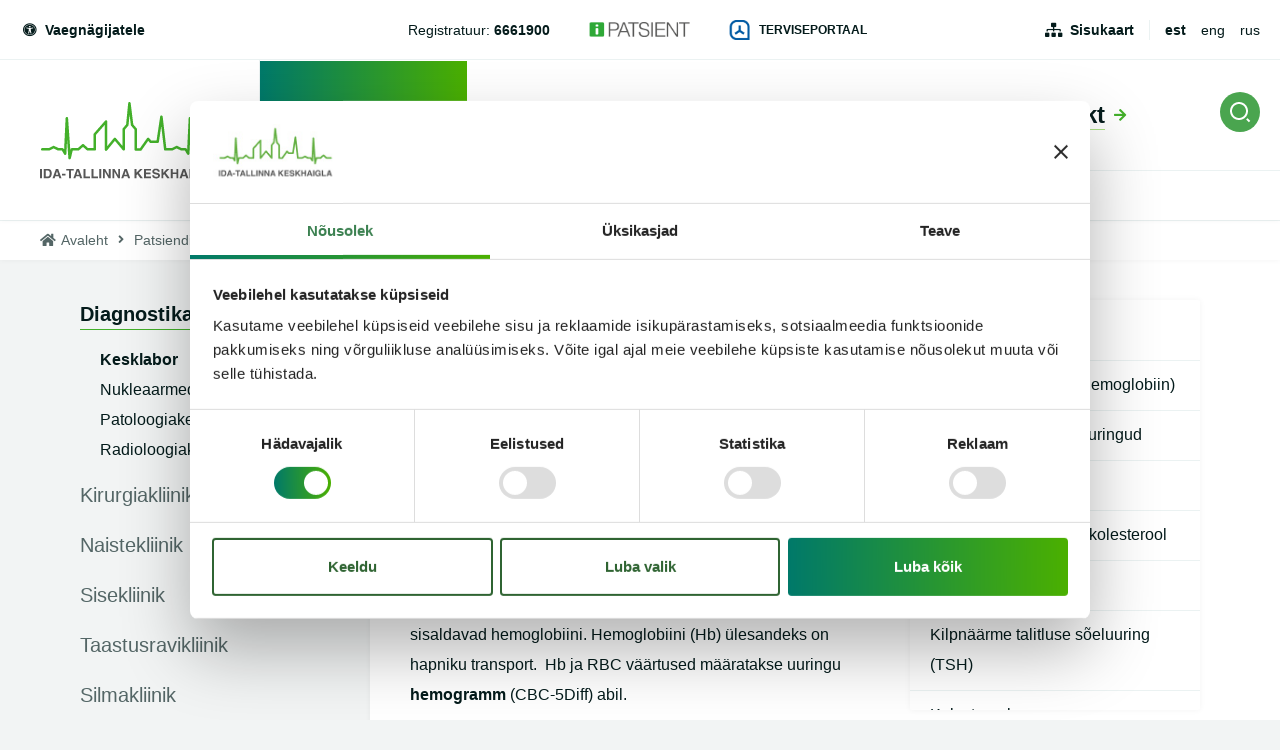

--- FILE ---
content_type: text/html; charset=UTF-8
request_url: https://www.itk.ee/patsiendile/kliinikud/diagnostikakliinik/kesklabor/aneemia-soeluuring-hemoglobiin
body_size: 27628
content:
<!DOCTYPE html>
<html lang="et" dir="ltr" prefix="og: https://ogp.me/ns#">
  <head>
    <meta charset="utf-8" />
<script type="text/javascript" id="Cookiebot" src="https://consent.cookiebot.com/uc.js" data-cbid="8ff7498a-2e08-4456-96c0-01ffef2f8a5d" data-blockingmode="auto" async="async" data-culture="et"></script>
<script async src="https://www.googletagmanager.com/gtag/js?id=UA-183099279-1"></script>
<script>window.dataLayer = window.dataLayer || [];function gtag(){dataLayer.push(arguments)};gtag("js", new Date());gtag("set", "developer_id.dMDhkMT", true);gtag("config", "UA-183099279-1", {"groups":"default","anonymize_ip":true,"page_placeholder":"PLACEHOLDER_page_path","allow_ad_personalization_signals":false});</script>
<script src="/sites/default/files/hotjar/hotjar.script.js?t99ayo"></script>
<meta name="description" content="Aneemiaks ehk kehvveresuseks nimetatakse hemoglobiini sisalduse ja erütrotsüütide arvu vähenemist veres alla vanuselise ja soolise normi. Aneemia tunnusteks võivad olla järk-järgult süvenev väsimus, nõrkus, õhupuudus, jõudluse langus, naha kahvatus. Erütrotsüüdid ehk punalibled (RBC) on vererakud, mis sisaldavad hemoglobiini. Hemoglobiini (Hb) ülesandeks on hapniku transport.  Hb ja RBC väärtused määratakse uuringu hemogramm (CBC-5Diff) abil. " />
<meta name="keywords" content="Ida-Tallinna Keskhaigla, Diagnostikakliinik, Kirurgiakliinik, Hooldusravikliinik, Naistekliinik, Silmakliinik, Sisekliinik, Taastusravikliinik, Ravi tn üksus, Magdaleena üksus, Järve üksus, Tõnismäe üksus, Magasini üksus, Loksa üksus, haigla, sünnitusmaja" />
<link rel="canonical" href="https://www.itk.ee/patsiendile/kliinikud/diagnostikakliinik/kesklabor/aneemia-soeluuring-hemoglobiin" />
<meta property="og:url" content="https://www.itk.ee/patsiendile/kliinikud/diagnostikakliinik/kesklabor/aneemia-soeluuring-hemoglobiin" />
<meta property="og:title" content="Aneemia sõeluuring (hemoglobiin)" />
<meta property="og:description" content="Aneemiaks ehk kehvveresuseks nimetatakse hemoglobiini sisalduse ja erütrotsüütide arvu vähenemist veres alla vanuselise ja soolise normi. Aneemia tunnusteks võivad olla järk-järgult süvenev väsimus, nõrkus, õhupuudus, jõudluse langus, naha kahvatus. Erütrotsüüdid ehk punalibled (RBC) on vererakud, mis sisaldavad hemoglobiini. Hemoglobiini (Hb) ülesandeks on hapniku transport.  Hb ja RBC väärtused määratakse uuringu hemogramm (CBC-5Diff) abil. " />
<meta property="og:image" content="https://www.itk.ee//themes/itk/images/fb-sharer.png" />
<meta name="Generator" content="Drupal 10 (https://www.drupal.org)" />
<meta name="MobileOptimized" content="width" />
<meta name="HandheldFriendly" content="true" />
<meta name="viewport" content="width=device-width, initial-scale=1.0" />
<link rel="alternate" hreflang="et" href="https://www.itk.ee/patsiendile/kliinikud/diagnostikakliinik/kesklabor/aneemia-soeluuring-hemoglobiin" />
<link rel="alternate" hreflang="en" href="https://www.itk.ee/en/patient/clinics/anaemia-screening-test-hemoglobin" />
<link rel="alternate" hreflang="ru" href="https://www.itk.ee/ru/pacientu/kliniki/skrining-anemii-gemoglobin" />

    <title>Aneemia sõeluuring (hemoglobiin) | Ida-Tallinna Keskhaigla</title>
    <link rel="apple-touch-icon" sizes="180x180" href="/themes/itk/images/favicons/apple-touch-icon.png">
    <link rel="icon" type="image/png" sizes="32x32" href="/themes/itk/images/favicons/favicon-32x32.png">
    <link rel="icon" type="image/png" sizes="16x16" href="/themes/itk/images/favicons/favicon-16x16.png">
    <link rel="manifest" href="/themes/itk/images/favicons/site.webmanifest">
    <link rel="mask-icon" href="/themes/itk/images/favicons/safari-pinned-tab.svg" color="#43b02a">
    <link rel="shortcut icon" href="/themes/itk/images/favicons/favicon.ico">
    <meta name="msapplication-TileColor" content="#43b02a">
    <meta name="msapplication-config" content="/themes/itk/images/favicons/browserconfig.xml">
    <meta name="theme-color" content="#43b02a">
    <meta name="msapplication-TileColor" content="#43b02a">
    <meta name="msapplication-config" content="/themes/itk/images/favicons/browserconfig.xml">
    <meta name="theme-color" content="#43b02a">
    <link rel="stylesheet" media="all" href="/sites/default/files/css/css_s1i2X0V81TeEskkGlUsDzs0-gPVw6_6R1R_5euupEG8.css?delta=0&amp;language=et&amp;theme=itk&amp;include=eJxVjFsOwjAMBC_U1keqHMdqrDoP2alQOT0BQYG_nR3tEiqXiAb0DktPnHkiRfcTMrvjxv7hUuNwte7CoXa40uiMh7WMKneepO-waQ2oM7m_MEnk-fpraLgZtuQQ7Wioy7dZjtKOoOKJ43TjFYnGTIKo9BP-6Kmd0SitQSvt8AsPsGhVoQ" />
<link rel="stylesheet" media="all" href="/sites/default/files/css/css_hZc905Lb0392JwZ7vxIdTgDWi37O00BOlCTp21X9hTo.css?delta=1&amp;language=et&amp;theme=itk&amp;include=eJxVjFsOwjAMBC_U1keqHMdqrDoP2alQOT0BQYG_nR3tEiqXiAb0DktPnHkiRfcTMrvjxv7hUuNwte7CoXa40uiMh7WMKneepO-waQ2oM7m_MEnk-fpraLgZtuQQ7Wioy7dZjtKOoOKJ43TjFYnGTIKo9BP-6Kmd0SitQSvt8AsPsGhVoQ" />

    
    <!-- Google Tag Manager -->
    <script>(function(w,d,s,l,i){w[l]=w[l]||[];w[l].push({'gtm.start':new Date().getTime(),event:'gtm.js'});var f=d.getElementsByTagName(s)[0],j=d.createElement(s),dl=l!='dataLayer'?'&l='+l:'';j.async=true;j.src='https://www.googletagmanager.com/gtm.js?id='+i+dl;f.parentNode.insertBefore(j,f);})(window,document,'script','dataLayer','GTM-NM8GSJ2');</script>
    <!-- End Google Tag Manager -->
  </head>
  <body class="path-node page-node-type-service">
  <!-- Google Tag Manager (noscript) -->
  <noscript><iframe src=https://www.googletagmanager.com/ns.html?id=GTM-NM8GSJ2height="0" width="0" style="display:none;visibility:hidden"></iframe></noscript>
  <!-- End Google Tag Manager (noscript) -->
    
      <div class="dialog-off-canvas-main-canvas" data-off-canvas-main-canvas>
    <div class="layout">
    <header class="layout--header layout--header--submenu">
        <div class="layout--header__top">
            <div class="u-container">
                <div class="layout--header__top__left">
  <div id="block-accessibilityblock" class="block block-we-accessibility">
  
    
      <div class="accessibility">
  
    
      <a href="#accessibility" class="accessibility__toggle"
       data-accessibility-toggle>
      <span class="fas fa-universal-access"></span>
      Vaegnägijatele
    </a>
    <div class="accessibility__overlay" data-accessibility-toggle></div>
    <aside class="accessibility__drop" id="accessibility">
      <form class="we-accessibility-form" data-drupal-selector="we-accessibility-form" action="/patsiendile/kliinikud/diagnostikakliinik/kesklabor/aneemia-soeluuring-hemoglobiin" method="post" id="we-accessibility-form" accept-charset="UTF-8">
  <fieldset class="accessibility__options js-form-item form-item js-form-wrapper form-wrapper" data-drupal-selector="edit-options" id="edit-options">
      <legend>
    <span class="fieldset-legend"></span>
  </legend>
  <div class="fieldset-wrapper">
                <fieldset data-drupal-selector="edit-fz" id="edit-fz--wrapper" class="fieldgroup form-composite js-form-item form-item js-form-wrapper form-wrapper">
      <legend>
    <span class="fieldset-legend">Teksti suurus</span>
  </legend>
  <div class="fieldset-wrapper">
                <div id="edit-fz" class="form-radios"><div class="js-form-item form-item js-form-type-radio form-type-radio js-form-item-fz form-item-fz">
        <input data-drupal-selector="edit-fz-2" type="radio" id="edit-fz-2" name="fz" value="2" class="form-radio" />

        <label for="edit-fz-2" class="option">Kõige suurem</label>
      </div>
<div class="js-form-item form-item js-form-type-radio form-type-radio js-form-item-fz form-item-fz">
        <input data-drupal-selector="edit-fz-1" type="radio" id="edit-fz-1" name="fz" value="1" class="form-radio" />

        <label for="edit-fz-1" class="option">Suur</label>
      </div>
<div class="js-form-item form-item js-form-type-radio form-type-radio js-form-item-fz form-item-fz">
        <input data-drupal-selector="edit-fz-0" type="radio" id="edit-fz-0" name="fz" value="0" checked="checked" class="form-radio" />

        <label for="edit-fz-0" class="option">Vaikimisi</label>
      </div>
</div>

          </div>
</fieldset>
<fieldset data-drupal-selector="edit-lh" id="edit-lh--wrapper" class="fieldgroup form-composite js-form-item form-item js-form-wrapper form-wrapper">
      <legend>
    <span class="fieldset-legend">Reavahe</span>
  </legend>
  <div class="fieldset-wrapper">
                <div id="edit-lh" class="form-radios"><div class="js-form-item form-item js-form-type-radio form-type-radio js-form-item-lh form-item-lh">
        <input data-drupal-selector="edit-lh-2" type="radio" id="edit-lh-2" name="lh" value="2" class="form-radio" />

        <label for="edit-lh-2" class="option">Kõige suurem</label>
      </div>
<div class="js-form-item form-item js-form-type-radio form-type-radio js-form-item-lh form-item-lh">
        <input data-drupal-selector="edit-lh-1" type="radio" id="edit-lh-1" name="lh" value="1" class="form-radio" />

        <label for="edit-lh-1" class="option">Suur</label>
      </div>
<div class="js-form-item form-item js-form-type-radio form-type-radio js-form-item-lh form-item-lh">
        <input data-drupal-selector="edit-lh-0" type="radio" id="edit-lh-0" name="lh" value="0" checked="checked" class="form-radio" />

        <label for="edit-lh-0" class="option">Vaikimisi</label>
      </div>
</div>

          </div>
</fieldset>
<fieldset data-drupal-selector="edit-contrast" id="edit-contrast--wrapper" class="fieldgroup form-composite js-form-item form-item js-form-wrapper form-wrapper">
      <legend>
    <span class="fieldset-legend">Kontrast</span>
  </legend>
  <div class="fieldset-wrapper">
                <div id="edit-contrast" class="form-radios"><div class="js-form-item form-item js-form-type-radio form-type-radio js-form-item-contrast form-item-contrast">
        <input data-drupal-selector="edit-contrast-1" type="radio" id="edit-contrast-1" name="contrast" value="1" class="form-radio" />

        <label for="edit-contrast-1" class="option">kõrge kontrastsus</label>
      </div>
<div class="js-form-item form-item js-form-type-radio form-type-radio js-form-item-contrast form-item-contrast">
        <input data-drupal-selector="edit-contrast-0" type="radio" id="edit-contrast-0" name="contrast" value="0" checked="checked" class="form-radio" />

        <label for="edit-contrast-0" class="option">Vaikimisi</label>
      </div>
</div>

          </div>
</fieldset>
<fieldset data-drupal-selector="edit-other" id="edit-other--wrapper" class="fieldgroup form-composite js-form-item form-item js-form-wrapper form-wrapper">
      <legend>
    <span class="fieldset-legend">Muud valikud</span>
  </legend>
  <div class="fieldset-wrapper">
                <div id="edit-other" class="form-checkboxes">      <button class="button button-reset js-form-submit form-submit" data-drupal-selector="edit-other-actions" type="submit" id="edit-other-actions" name="op" value="Taasta algseaded">Taasta algseaded</button>
<div class="js-form-item form-item js-form-type-checkbox form-type-checkbox js-form-item-other-no-styles form-item-other-no-styles">
        <input data-drupal-selector="edit-other-no-styles" type="checkbox" id="edit-other-no-styles" name="other[no-styles]" value="no-styles" class="form-checkbox" />

        <label for="edit-other-no-styles" class="option">Eemalda kõik stiilid</label>
      </div>
<div class="js-form-item form-item js-form-type-checkbox form-type-checkbox js-form-item-other-no-colors form-item-other-no-colors">
        <input data-drupal-selector="edit-other-no-colors" type="checkbox" id="edit-other-no-colors" name="other[no-colors]" value="no-colors" class="form-checkbox" />

        <label for="edit-other-no-colors" class="option">Eemalda taustad ja värvid</label>
      </div>
</div>

          </div>
</fieldset>

          </div>
</fieldset>
<input autocomplete="off" data-drupal-selector="form-nd3k-sojfxasjuuriu0qd7inz97k1rmw0ukhx0w99zy" type="hidden" name="form_build_id" value="form-Nd3K-SojfXAsJuUrIU0QD7inz97k1RmW0UKHx0W99zY" />
<input data-drupal-selector="edit-we-accessibility-form" type="hidden" name="form_id" value="we_accessibility_form" />

</form>

    </aside>
  </div>

  </div>

</div>
                <div class="layout--header__top__center">
  <div id="block-headerphones" class="block--phone_numbers block block-block-content block-block-contenta7390be4-cc65-43dd-87c3-85eca9b9b73f">
  
    
      <div class="field field--name-field-phone-numbers field--type-entity-reference-revisions field--label-hidden field__items">
      <div class="field__item">  <div class="paragraph paragraph--type--phone-number paragraph--view-mode--default">
   <div class="paragraph--type--phone-number__content">
          <div class="field field--name-field-title field--type-string field--label-hidden field__items">
      <div class="field__item">Registratuur:</div>
</div><div class="field field--name-field-phone field--type-telephone field--label-hidden field__items">
      <div class="field__item"><a href="tel:6661900">6661900</a></div>
</div>
        </div>
  </div>
</div>
</div>
  </div>
<div id="block-ipatient" class="block--image_link block block-block-content block-block-contente740d93d-c599-4c04-9a8d-962ed044ebe9">
  
    
      <a href="https://ipatsient.itk.ee/" target="_blank">  <img loading="lazy" src="/sites/default/files/2018-12/logo-retina.png" width="262" height="40" alt="iPatsient" />

</a>
  </div>
<div id="block-digiregistratuur" class="block--icon_link block block-block-content block-block-content9984299c-a2a1-4f0f-bc1e-c3c28e3bcd48">
  
    
     <a href="https://www.terviseportaal.ee" target="_blank">
       <img loading="lazy" src="/sites/default/files/2023-11/terviseportaal%20%28002%29.png" width="228" height="227" alt="Terviseportaal sinine logo" />


     Terviseportaal
   </a>
  </div>

</div>
                <div class="layout--header__top__right">
  <nav role="navigation" aria-labelledby="block-headertop-menu" id="block-headertop" class="block block-menu navigation menu--header-top">
            
  <h2 class="visually-hidden" id="block-headertop-menu">Header top</h2>
  

        
              <ul class="menu">
                    <li class="menu-item">
        <a href="/sisukaart" data-drupal-link-system-path="sisukaart">Sisukaart</a>
              </li>
        </ul>
  


  </nav>
<div class="language-switcher-language-url block block-language block-language-blocklanguage-interface" id="block-keelevahetaja" role="navigation">
  
    
      <ul class="links"><li hreflang="et" data-drupal-link-system-path="node/368" class="et is-active" aria-current="page"><a href="/patsiendile/kliinikud/diagnostikakliinik/kesklabor/aneemia-soeluuring-hemoglobiin" class="language-link is-active" hreflang="et" data-drupal-link-system-path="node/368" aria-current="page">est</a></li><li hreflang="en" data-drupal-link-system-path="node/368" class="en"><a href="/en/patient/clinics/anaemia-screening-test-hemoglobin" class="language-link" hreflang="en" data-drupal-link-system-path="node/368">eng</a></li><li hreflang="ru" data-drupal-link-system-path="node/368" class="ru"><a href="/ru/pacientu/kliniki/skrining-anemii-gemoglobin" class="language-link" hreflang="ru" data-drupal-link-system-path="node/368">rus</a></li></ul>
  </div>

</div>
            </div>
        </div>
        <div class="layout--header__bottom">
          <div class="u-container">
                <div class="layout--header__bottom__left">
                    <div class="layout--header__logo">
                        <a href="/" title="Front page">
                            <svg width="180px" height="77px" viewBox="0 0 180 77" version="1.1"
                                 xmlns="http://www.w3.org/2000/svg" xmlns:xlink="http://www.w3.org/1999/xlink">
                                <g id="Symbols" stroke="none" stroke-width="1" fill="none" fill-rule="evenodd">
                                    <g id="Header" transform="translate(-40.000000, -102.000000)">
                                        <g id="Logo" transform="translate(40.000000, 102.000000)">
                                            <path d="M152.66797,57.3920828 C152.632506,57.3920828 152.597041,57.3907552 152.560907,57.3874362 C151.943286,57.3356603 151.45548,56.8451172 151.413323,56.2311086 L150.137264,37.8188155 L149.476818,51.7730741 C149.450721,52.3246862 149.062617,52.7933241 148.522617,52.9247552 C147.983955,53.05685 147.419866,52.8218672 147.138156,52.3452638 L144.924625,48.6008069 L141.404253,48.6008069 C141.210201,48.6008069 141.019494,48.5563328 140.846186,48.4707034 L136.711539,46.4368414 L132.576892,48.4707034 C132.403584,48.5563328 132.212208,48.6008069 132.018825,48.6008069 L125.230349,48.6008069 C124.591985,48.6008069 124.055331,48.1261948 123.981725,47.4975828 L121.266335,24.1924707 L118.884178,40.0119879 C118.791836,40.6220138 118.263212,41.0733931 117.641576,41.0733931 L110.669755,41.0733931 C110.301725,41.0733931 109.951762,40.9140828 109.713546,40.6352897 L108.213993,38.8881862 L101.59481,48.2649276 C101.359941,48.5981517 100.975851,48.7966259 100.565665,48.7966259 L95.7277472,48.7966259 C95.0338439,48.7966259 94.4717621,48.2383759 94.4717621,47.5500224 L94.4717621,27.643531 L91.1347361,23.7311345 C90.9761487,23.5452724 90.875777,23.3175914 90.8463346,23.0759707 L89.5756283,12.6856172 L88.5525056,23.0547293 C88.5277472,23.3049793 88.4273755,23.5412897 88.2647732,23.7337897 L84.9719108,27.6322466 L84.9719108,47.3674793 C84.9719108,47.8918759 84.640684,48.35985 84.1435093,48.5390741 C83.6456654,48.7182983 83.0902751,48.5689448 82.7503494,48.1666862 L74.8845502,38.8257897 L67.000684,48.4667207 C66.6654424,48.8769448 66.1060372,49.0336 65.6048476,48.8563672 C65.1029888,48.6804621 64.7684164,48.2098328 64.7684164,47.6821172 L64.7684164,22.8615655 C61.8991227,26.1280914 57.1194201,31.570531 56.0374126,32.802531 L56.0374126,47.3548672 C56.0374126,48.0425569 55.4746617,48.6008069 54.7807584,48.6008069 L47.6630632,48.6008069 C47.3565948,48.6008069 47.0608327,48.4892897 46.8306468,48.2881603 L42.9710186,44.9008241 L39.1107212,48.2881603 C38.8805353,48.4892897 38.5847732,48.6008069 38.2783048,48.6008069 L32.7377844,48.6008069 L30.825368,56.4388759 C30.6794944,57.0369534 30.1127286,57.4398759 29.4977844,57.3874362 C28.8801636,57.3356603 28.393026,56.8451172 28.3508699,56.2311086 L27.0741413,37.8188155 L26.4143643,51.7730741 C26.3882677,52.3246862 25.9994944,52.7933241 25.4594944,52.9247552 C24.9208327,53.05685 24.3567435,52.8218672 24.0750335,52.3452638 L21.862171,48.6008069 L18.3411301,48.6008069 C18.1470781,48.6008069 17.9563717,48.5563328 17.7830632,48.4707034 L13.6484164,46.4368414 L9.51376952,48.4707034 C9.34046097,48.5563328 9.14975465,48.6008069 8.9557026,48.6008069 L2.16722677,48.6008069 C1.47332342,48.6008069 0.910572491,48.0425569 0.910572491,47.3548672 C0.910572491,46.66585 1.47332342,46.1076 2.16722677,46.1076 L8.66127881,46.1076 L13.0903494,43.929031 C13.4416506,43.7564448 13.8551822,43.7564448 14.2064833,43.929031 L18.6355539,46.1076 L22.582171,46.1076 C23.0278216,46.1076 23.4400149,46.3425828 23.6655167,46.7242638 L24.1024684,47.4624017 L25.5806097,16.1758414 C25.6120595,15.516031 26.1567435,14.9949534 26.8225428,14.9876517 C27.4890112,14.9796862 28.0437323,15.4901431 28.0892342,16.1486259 L30.2987509,48.0033931 L30.5289368,47.0608069 C30.6647732,46.5018931 31.1693086,46.1076 31.7494572,46.1076 L37.8018736,46.1076 L42.1379331,42.3034017 C42.613026,41.8858759 43.3276729,41.8858759 43.8034349,42.3034017 L48.1388253,46.1076 L53.5241041,46.1076 L53.5241041,32.4613414 C53.4645502,32.0066431 53.6606097,31.5572552 54.0326543,31.2897466 L64.5977844,19.2604879 C65.2890112,18.4745569 65.4529517,18.2867034 66.0244015,18.2867034 C66.718974,18.2867034 67.2810558,18.8449534 67.2810558,19.5333069 L67.2810558,44.166669 L73.8942156,36.0796776 C74.1310929,35.7902638 74.4850706,35.6209966 74.8611301,35.6183414 L74.869829,35.6183414 C75.2425428,35.6183414 75.5951822,35.7822983 75.8340669,36.0657379 L82.4586022,43.9316862 L82.4586022,27.1788759 C82.4586022,26.8861431 82.5623197,26.6027034 82.7523569,26.3783414 L86.0887138,22.4281086 L88.1931747,1.12499655 C88.2554052,0.492401724 88.7880446,0.00783275862 89.4290855,0.000531034483 C90.0768178,-0.0173913793 90.6134721,0.465186207 90.6910929,1.09645345 L93.2954052,22.4055397 L96.6598662,26.3504621 C96.8612788,26.5715052 96.9844015,26.8642379 96.9844015,27.1855138 L96.9844015,46.3040828 L99.9119108,46.3040828 L107.088491,36.1374276 C107.311316,35.8214621 107.669309,35.6256431 108.058082,35.6077207 C108.45087,35.5897983 108.822245,35.7511 109.073844,36.0444966 L111.250572,38.5815138 L116.55823,38.5815138 L120.18232,14.5176862 C120.275331,13.899031 120.818677,13.4509707 121.445665,13.4549534 C122.076,13.4655741 122.60061,13.937531 122.672877,14.5588414 L126.34916,46.1076 L131.724401,46.1076 L136.153472,43.929031 C136.504773,43.7564448 136.918305,43.7564448 137.269606,43.929031 L141.698677,46.1076 L145.644625,46.1076 C146.090944,46.1076 146.503138,46.3425828 146.728639,46.7242638 L147.164922,47.4624017 L148.643732,16.1758414 C148.675182,15.516031 149.219866,14.9949534 149.885665,14.9876517 L149.899048,14.9876517 C150.558825,14.9876517 151.106855,15.4947897 151.152357,16.1486259 L153.361874,48.0033931 L153.59139,47.0608069 C153.727896,46.5018931 154.232431,46.1076 154.81258,46.1076 L160.864996,46.1076 L165.200387,42.3034017 C165.676149,41.8858759 166.390796,41.8858759 166.866558,42.3034017 L171.201948,46.1076 L177.833175,46.1076 C178.527078,46.1076 179.08916,46.66585 179.08916,47.3548672 C179.08916,48.0425569 178.527078,48.6008069 177.833175,48.6008069 L170.726186,48.6008069 C170.419717,48.6008069 170.123286,48.4892897 169.89377,48.2881603 L166.034141,44.9008241 L162.173844,48.2881603 C161.944327,48.4892897 161.647227,48.6008069 161.340758,48.6008069 L155.800907,48.6008069 L153.887822,56.4388759 C153.750647,57.0024362 153.242766,57.3920828 152.66797,57.3920828"
                                                  id="Fill-1" fill="#43B02A"></path>
                                            <path d="M0,76.23 L0,66.9030431 L1.95189591,66.9030431 L1.95189591,76.23 L0,76.23 Z M9.29843866,67.1052345 C9.95754647,67.3203034 10.4921933,67.7145966 10.9003717,68.2881138 C11.2282528,68.752769 11.4517472,69.2545966 11.570855,69.7942603 C11.6899628,70.3345879 11.7495167,70.8490276 11.7495167,71.3389069 C11.7495167,72.5788724 11.4985874,73.6296569 10.9967286,74.4899328 C10.315539,75.6502431 9.26431227,76.2297345 7.84237918,76.2297345 L3.78869888,76.2297345 L3.78869888,66.9027776 L7.84237918,66.9027776 C8.42587361,66.9114069 8.91100372,66.97845 9.29843866,67.1052345 Z M5.69643123,68.5224328 L7.51048327,68.5224328 C8.40513011,68.5224328 9.00267658,68.7766655 9.30245353,69.285131 C9.60289963,69.7935966 9.7527881,70.5224414 9.7527881,71.4716655 C9.7527881,72.1586914 9.6530855,72.7514586 9.45301115,73.2493034 C9.0863197,74.1567086 8.43925651,74.6100793 7.51048327,74.6100793 L5.69643123,74.6100793 L5.69643123,68.5224328 Z M15.9121338,66.9029767 L18.1350335,66.9029767 L21.4620223,76.2299336 L19.3307955,76.2299336 L18.7104981,74.3128991 L15.2476729,74.3128991 L14.6106468,76.2299336 L12.5557026,76.2299336 L15.9121338,66.9029767 Z M15.7823197,72.7051922 L17.0028401,69.035744 L18.1905725,72.7051922 L15.7823197,72.7051922 Z M21.9620074,73.4719397 L21.9620074,71.7626724 L25.5211896,71.7626724 L25.5211896,73.4719397 L21.9620074,73.4719397 Z M33.8398662,66.9029767 L33.8398662,68.554494 L31.0267807,68.554494 L31.0267807,76.2299336 L29.0494572,76.2299336 L29.0494572,68.554494 L26.223658,68.554494 L26.223658,66.9029767 L33.8398662,66.9029767 Z M36.7134424,66.9029767 L38.936342,66.9029767 L42.2633309,76.2299336 L40.1321041,76.2299336 L39.5118067,74.3128991 L36.0489814,74.3128991 L35.4119554,76.2299336 L33.3570112,76.2299336 L36.7134424,66.9029767 Z M36.5836283,72.7051922 L37.8041487,69.035744 L38.991881,72.7051922 L36.5836283,72.7051922 Z M43.4588253,66.9029767 L45.4234349,66.9029767 L45.4234349,74.5531922 L50.1188253,74.5531922 L50.1188253,76.2299336 L43.4588253,76.2299336 L43.4588253,66.9029767 Z M51.4385799,66.9029767 L53.4031896,66.9029767 L53.4031896,74.5531922 L58.0985799,74.5531922 L58.0985799,76.2299336 L51.4385799,76.2299336 L51.4385799,66.9029767 Z M59.2588104,76.23 L59.2588104,66.9030431 L61.2107063,66.9030431 L61.2107063,76.23 L59.2588104,76.23 Z M63.0162602,66.9029767 L65.0758885,66.9029767 L68.8083792,73.4061578 L68.8083792,66.9029767 L70.6391599,66.9029767 L70.6391599,76.2299336 L68.6745502,76.2299336 L64.8470409,69.6119164 L64.8470409,76.2299336 L63.0162602,76.2299336 L63.0162602,66.9029767 Z M72.4506022,66.9029767 L74.5102305,66.9029767 L78.2427212,73.4061578 L78.2427212,66.9029767 L80.0735019,66.9029767 L80.0735019,76.2299336 L78.1088922,76.2299336 L74.2813829,69.6119164 L74.2813829,76.2299336 L72.4506022,76.2299336 L72.4506022,66.9029767 Z M84.6053532,66.9029767 L86.8282528,66.9029767 L90.1552416,76.2299336 L88.024684,76.2299336 L87.4037175,74.3128991 L83.9415613,74.3128991 L83.3038662,76.2299336 L81.2489219,76.2299336 L84.6053532,66.9029767 Z M84.475539,72.7051922 L85.6960595,69.035744 L86.8837918,72.7051922 L84.475539,72.7051922 Z M94.5340595,66.9029767 L96.4678885,66.9029767 L96.4678885,70.7463388 L100.100007,66.9029767 L102.638743,66.9029767 L98.7797844,70.7390371 L102.836141,76.2299336 L100.310119,76.2299336 L97.4133903,72.1582267 L96.4678885,73.110106 L96.4678885,76.2299336 L94.5340595,76.2299336 L94.5340595,66.9029767 Z M110.890171,68.5543612 L105.91374,68.5543612 L105.91374,70.5351198 L110.481993,70.5351198 L110.481993,72.154775 L105.91374,72.154775 L105.91374,74.5523957 L111.119688,74.5523957 L111.119688,76.2298009 L103.993963,76.2298009 L103.993963,66.902844 L110.890171,66.902844 L110.890171,68.5543612 Z M114.066,73.3506647 C114.127561,73.7768198 114.246669,74.0954405 114.423993,74.3065267 C114.749866,74.6901991 115.307933,74.8820353 116.098193,74.8820353 C116.571279,74.8820353 116.955368,74.8315871 117.251799,74.7300267 C117.811874,74.5361991 118.091576,74.1757595 118.091576,73.648044 C118.091576,73.3407078 117.954401,73.1017422 117.680052,72.9331388 C117.405033,72.7685181 116.970758,72.6231474 116.373881,72.4963629 L115.356781,72.274656 C114.356409,72.0556043 113.668528,71.8173026 113.295145,71.5597509 C112.660796,71.1296129 112.34429,70.4571905 112.34429,69.541156 C112.34429,68.7061043 112.654104,68.0117767 113.273732,67.4595009 C113.893361,66.9065612 114.804736,66.6304233 116.005182,66.6304233 C117.00823,66.6304233 117.864736,66.891294 118.572022,67.4123716 C119.279978,67.9334491 119.652022,68.6888457 119.68548,69.6805526 L117.797822,69.6805526 C117.762357,69.1196474 117.510089,68.7207078 117.039011,68.4843974 C116.725851,68.328406 116.33574,68.2507422 115.868677,68.2507422 C115.34942,68.2507422 114.936558,68.3516388 114.626743,68.5540957 C114.31626,68.7565526 114.162357,69.0393284 114.162357,69.4024233 C114.162357,69.7349836 114.314253,69.9845698 114.619383,70.1485267 C114.815442,70.2587164 115.23232,70.3868284 115.868677,70.5348543 L117.518788,70.9205181 C118.242134,71.0897853 118.78481,71.3148112 119.14548,71.5975871 C119.705554,72.0370181 119.986595,72.6716043 119.986595,73.5026733 C119.986595,74.3549836 119.654699,75.0625871 118.989569,75.6254836 C118.325108,76.1883802 117.388305,76.4704922 116.175145,76.4704922 C114.937896,76.4704922 113.96429,76.1930267 113.254327,75.6380957 C112.545703,75.0831647 112.190387,74.3211302 112.190387,73.3506647 L114.066,73.3506647 Z M121.395279,66.9029767 L123.329108,66.9029767 L123.329108,70.7463388 L126.961227,66.9029767 L129.499963,66.9029767 L125.641673,70.7390371 L129.697361,76.2299336 L127.171338,76.2299336 L124.27461,72.1582267 L123.329108,73.110106 L123.329108,76.2299336 L121.395279,76.2299336 L121.395279,66.9029767 Z M130.785524,76.2298009 L130.785524,66.902844 L132.73742,66.902844 L132.73742,70.4587836 L136.392959,70.4587836 L136.392959,66.902844 L138.344186,66.902844 L138.344186,76.2298009 L136.392959,76.2298009 L136.392959,72.0658267 L132.73742,72.0658267 L132.73742,76.2298009 L130.785524,76.2298009 Z M142.921606,66.9029767 L145.143836,66.9029767 L148.471494,76.2299336 L146.340268,76.2299336 L145.71997,74.3128991 L142.257814,74.3128991 L141.620119,76.2299336 L139.564506,76.2299336 L142.921606,66.9029767 Z M142.791792,72.7051922 L144.012312,69.035744 L145.199375,72.7051922 L142.791792,72.7051922 Z M149.507732,76.23 L149.507732,66.9030431 L151.459628,66.9030431 L151.459628,76.23 L149.507732,76.23 Z M159.617576,69.8135767 C159.469026,69.1763353 159.105011,68.731594 158.52687,68.478025 C158.203673,68.3392922 157.845011,68.269594 157.448877,68.269594 C156.692074,68.269594 156.06977,68.5530336 155.583301,69.1185853 C155.096164,69.6854647 154.852595,70.5364474 154.852595,71.673525 C154.852595,72.8185681 155.116238,73.6297233 155.644193,74.1049991 C156.17148,74.5809388 156.771033,74.8192405 157.442855,74.8192405 C158.101294,74.8192405 158.641963,74.6313871 159.062855,74.256344 C159.483747,73.8806371 159.742706,73.3894302 159.841071,72.7813957 L157.66568,72.7813957 L157.66568,71.2248009 L161.582855,71.2248009 L161.582855,76.2298009 L160.280699,76.2298009 L160.083301,75.0655078 C159.704565,75.5062664 159.364639,75.8175853 159.062855,75.9981371 C158.544268,76.312775 157.905903,76.4707578 157.14977,76.4707578 C155.903152,76.4707578 154.882706,76.0419474 154.087762,75.1863181 C153.258022,74.326706 152.843822,73.1504647 152.843822,71.6582578 C152.843822,70.1487922 153.262037,68.9386974 154.099807,68.0279733 C154.937576,67.1172491 156.04568,66.6618871 157.42345,66.6618871 C158.618543,66.6618871 159.578097,66.9625853 160.30345,67.5639819 C161.028134,68.1647147 161.444342,68.9148009 161.551405,69.8135767 L159.617576,69.8135767 Z M163.457933,66.9029767 L165.422543,66.9029767 L165.422543,74.5531922 L170.117933,74.5531922 L170.117933,76.2299336 L163.457933,76.2299336 L163.457933,66.9029767 Z M174.126981,66.9029767 L176.349212,66.9029767 L179.67687,76.2299336 L177.544974,76.2299336 L176.925346,74.3128991 L173.46252,74.3128991 L172.825494,76.2299336 L170.769881,76.2299336 L174.126981,66.9029767 Z M173.997167,72.7051922 L176.404751,72.7051922 L175.217688,69.035744 L173.997167,72.7051922 Z"
                                                  id="ITK" fill="#575757"></path>
                                        </g>
                                    </g>
                                </g>
                            </svg>
                        </a>
                    </div>
                </div>
                <div class="layout--header__bottom__right">
                    <div class="layout--header__bottom__right__top">
                        
  <nav role="navigation" aria-labelledby="block-mainnavigation-menu" id="block-mainnavigation" class="block block-menu navigation menu--main">
            
  <h2 class="visually-hidden" id="block-mainnavigation-menu">Main navigation</h2>
  

        
<ul class="menu menu-level-0">
  
  <li class="menu-item menu-item--collapsed menu-item--active-trail">
        <a href="/patsiendile" data-drupal-link-system-path="node/1691">      <span class="link__label">Patsiendile</span>
    </a>

              

<div class="menu_link_content menu-link-contentmain view-mode-default menu-dropdown menu-dropdown-0 menu-type-default">
  
      
  
</div>

      </li>
  
  <li class="menu-item menu-item--collapsed">
        <a href="/partnerile" data-drupal-link-system-path="node/1880">      <span class="link__label">Partnerile</span>
    </a>

              

<div class="menu_link_content menu-link-contentmain view-mode-default menu-dropdown menu-dropdown-0 menu-type-default">
  
      
  
</div>

      </li>
  
  <li class="menu-item menu-item--collapsed">
        <a href="/karjaar" data-drupal-link-system-path="node/4896">      <span class="link__label">Karjäär</span>
    </a>

              

<div class="menu_link_content menu-link-contentmain view-mode-default menu-dropdown menu-dropdown-0 menu-type-default">
  
      
  
</div>

      </li>
  
  <li class="menu-item menu-item--collapsed">
        <a href="/haiglast" data-drupal-link-system-path="node/121">      <span class="link__label">Haiglast</span>
    </a>

              

<div class="menu_link_content menu-link-contentmain view-mode-default menu-dropdown menu-dropdown-0 menu-type-default">
  
      
  
</div>

      </li>
  
  <li class="menu-item menu-item--collapsed">
        <a href="/kontakt" data-drupal-link-system-path="kontakt">      <span class="link__label">Kontakt</span>
    </a>

              

<div class="menu_link_content menu-link-contentmain view-mode-default menu-dropdown menu-dropdown-0 menu-type-default">
  
      
  
</div>

      </li>
</ul>

  </nav>
<div id="block-headerphones-2" class="block--phone_numbers block block-block-content block-block-contenta7390be4-cc65-43dd-87c3-85eca9b9b73f">
  
    
      <div class="field field--name-field-phone-numbers field--type-entity-reference-revisions field--label-hidden field__items">
      <div class="field__item">  <div class="paragraph paragraph--type--phone-number paragraph--view-mode--default">
   <div class="paragraph--type--phone-number__content">
          <div class="field field--name-field-title field--type-string field--label-hidden field__items">
      <div class="field__item">Registratuur:</div>
</div><div class="field field--name-field-phone field--type-telephone field--label-hidden field__items">
      <div class="field__item"><a href="tel:6661900">6661900</a></div>
</div>
        </div>
  </div>
</div>
</div>
  </div>
<div class="search-block-form block block-we-search-block container-inline c-top-search tw-hidden lg:tw-block" id="block-searchblock">
  
    
  <div class="content container-inline">
          <form class="we-search-block-form search-form search-block-form" id="search-block-form" data-drupal-selector="we-search-block-form" action="/otsing" method="get" accept-charset="UTF-8">
  <div class="js-form-item form-item js-form-type-search form-type-search js-form-item-keys form-item-keys form-no-label">
      <label for="edit-keys" class="visually-hidden">Otsing</label>
        <input title="Sisesta märksõnad, mida soovid otsida." placeholder="Otsi lehelt" data-drupal-selector="edit-keys" type="search" id="edit-keys" name="keys" value="" size="15" maxlength="128" class="form-search" />

        </div>
<div data-drupal-selector="edit-actions" class="form-actions js-form-wrapper form-wrapper" id="edit-actions"><span class="c-search-trigger">
          <svg width="24" height="24" viewbox="0 0 24 24" fill="none" xmlns="http://www.w3.org/2000/svg">
            <path d="M11 2C15.968 2 20 6.032 20 11C20 15.968 15.968 20 11 20C6.032 20 2 15.968 2 11C2 6.032 6.032 2 11 2ZM11 18C14.867 18 18 14.867 18 11C18 7.132 14.867 4 11 4C7.132 4 4 7.132 4 11C4 14.867 7.132 18 11 18ZM19.485 18.071L22.314 20.899L20.899 22.314L18.071 19.485L19.485 18.071Z" fill="currentColor"></path>
          </svg>
         </span>      <button class="search-form__submit button js-form-submit form-submit" data-drupal-selector="edit-submit" type="submit" id="edit-submit" value="Otsing">Otsing</button>
</div>

</form>

      </div>
</div>


                        <button class="menu-toggle">
                            <span class="menu-toggle__open">Ava menüü<span class="fa fa-bars"></span></span>
                            <span class="menu-toggle__close">Sulge menüü<span
                                        class="fa fa-times"></span></span>
                        </button>
                    </div>
                                                                                  <div class="layout--header__bottom__right__bottom">
                            <div class="block block-menu navigation menu--submenu">
                                
<ul class="menu menu-level-0">
  
  <li class="menu-item">
        <a href="/patsiendile/eralkorraline-abi" data-drupal-link-system-path="node/1674">      <span class="link__label">Erakorraline abi</span>
    </a>

              

<div class="menu_link_content menu-link-contentmain view-mode-default menu-dropdown menu-dropdown-0 menu-type-default">
  
      
  
</div>

      </li>
  
  <li class="menu-item">
        <a href="/meie-uksused" data-drupal-link-system-path="node/1790">      <span class="link__label">Asukoht ja parkimine</span>
    </a>

              

<div class="menu_link_content menu-link-contentmain view-mode-default menu-dropdown menu-dropdown-0 menu-type-default">
  
      
  
</div>

      </li>
  
  <li class="menu-item">
        <a href="https://www.itk.ee/tervisekool">      <span class="link__label">Tervisekool</span>
    </a>

              

<div class="menu_link_content menu-link-contentmain view-mode-default menu-dropdown menu-dropdown-0 menu-type-default">
  
      
  
</div>

      </li>
  
  <li class="menu-item">
        <a href="/patsiendile/vastutuskindlustus" data-drupal-link-system-path="node/4557">      <span class="link__label">Vastutuskindlustus</span>
    </a>

              

<div class="menu_link_content menu-link-contentmain view-mode-default menu-dropdown menu-dropdown-0 menu-type-default">
  
      
  
</div>

      </li>
  
  <li class="menu-item">
        <a href="/patsiendile/viirushaiguste-info" data-drupal-link-system-path="node/1681">      <span class="link__label">Viirushaiguste info</span>
    </a>

              

<div class="menu_link_content menu-link-contentmain view-mode-default menu-dropdown menu-dropdown-0 menu-type-default">
  
      
  
</div>

      </li>
  
  <li class="menu-item menu-item--collapsed">
        <a href="/patsiendile/eriarstiabi/eriarsti-vastuvotule-tulemine" data-drupal-link-system-path="node/897">      <span class="link__label">Vastuvõtule tulemine</span>
    </a>

              

<div class="menu_link_content menu-link-contentmain view-mode-default menu-dropdown menu-dropdown-0 menu-type-default">
  
      
  
</div>

      </li>
  
  <li class="menu-item menu-item--collapsed">
        <a href="/patsiendile/haiglasse-tulek" data-drupal-link-system-path="node/904">      <span class="link__label">Haiglasse tulek</span>
    </a>

              

<div class="menu_link_content menu-link-contentmain view-mode-default menu-dropdown menu-dropdown-0 menu-type-default">
  
      
  
</div>

      </li>
  
  <li class="menu-item">
        <a href="/patsiendile/lahedasele" data-drupal-link-system-path="node/2525">      <span class="link__label">Lähedasele</span>
    </a>

              

<div class="menu_link_content menu-link-contentmain view-mode-default menu-dropdown menu-dropdown-0 menu-type-default">
  
      
  
</div>

      </li>
  
  <li class="menu-item">
        <a href="/patsiendile/arstid" data-drupal-link-system-path="patsiendile/arstid">      <span class="link__label">Arstid</span>
    </a>

              

<div class="menu_link_content menu-link-contentmain view-mode-default menu-dropdown menu-dropdown-0 menu-type-default">
  
      
  
</div>

      </li>
  
  <li class="menu-item menu-item--collapsed">
        <a href="/patsiendile/sotsiaalnoustamine" data-drupal-link-system-path="node/3253">      <span class="link__label">Sotsiaalnõustamine</span>
    </a>

              

<div class="menu_link_content menu-link-contentmain view-mode-default menu-dropdown menu-dropdown-0 menu-type-default">
  
      
  
</div>

      </li>
  
  <li class="menu-item menu-item--collapsed menu-item--active-trail">
        <a href="/patsiendile/kliinikud" data-drupal-link-system-path="patsiendile/kliinikud">      <span class="link__label">Kliinikud</span>
    </a>

              

<div class="menu_link_content menu-link-contentmain view-mode-default menu-dropdown menu-dropdown-0 menu-type-default">
  
      
  
</div>

      </li>
  
  <li class="menu-item menu-item--collapsed">
        <a href="/patsiendile/patsiendi-infomaterjalid" data-drupal-link-system-path="node/869">      <span class="link__label">Patsiendi infomaterjalid</span>
    </a>

              

<div class="menu_link_content menu-link-contentmain view-mode-default menu-dropdown menu-dropdown-0 menu-type-default">
  
      
  
</div>

      </li>
  
  <li class="menu-item">
        <a href="/patsiendile/tasuliste-teenuste-hinnakiri" data-drupal-link-system-path="node/126">      <span class="link__label">Tasulised teenused</span>
    </a>

              

<div class="menu_link_content menu-link-contentmain view-mode-default menu-dropdown menu-dropdown-0 menu-type-default">
  
      
  
</div>

      </li>
  
  <li class="menu-item">
        <a href="/soeluuringud" data-drupal-link-system-path="node/1770">      <span class="link__label">Sõeluuringud</span>
    </a>

              

<div class="menu_link_content menu-link-contentmain view-mode-default menu-dropdown menu-dropdown-0 menu-type-default">
  
      
  
</div>

      </li>
  
  <li class="menu-item menu-item--collapsed">
        <a href="/patsiendile/tervisepaketid/terviseapaketid" data-drupal-link-system-path="node/1775">      <span class="link__label">Tervisepaketid</span>
    </a>

              

<div class="menu_link_content menu-link-contentmain view-mode-default menu-dropdown menu-dropdown-0 menu-type-default">
  
      
  
</div>

      </li>
  
  <li class="menu-item">
        <a href="/patsiendile/ukraina-sojapogenikele" data-drupal-link-system-path="node/2951">      <span class="link__label">Ukraina sõjapõgenikele</span>
    </a>

              

<div class="menu_link_content menu-link-contentmain view-mode-default menu-dropdown menu-dropdown-0 menu-type-default">
  
      
  
</div>

      </li>
</ul>

                                <div class="menu--submenu__drop">
                                    <button class="menu--submenu__drop__toggle">Veel<span
                                                class="fa fa-caret-down"></span></button>
                                    <ul></ul>
                                </div>
                            </div>
                        </div>
                                    </div>
            </div>
          <div class="u-container lg:!tw-hidden">
            <div class="tw-py-2 tw-px-4 md:tw-px-10 tw-w-full">
              <div class="search-block-form block block-we-search-block container-inline c-mobile-search 1">
  
    
  <div class="content container-inline">
          <form class="we-search-block-form search-form search-block-form" id="search-block-form-mobile" data-drupal-selector="we-search-block-form-2" action="/otsing" method="get" accept-charset="UTF-8">
  <div class="js-form-item form-item js-form-type-search form-type-search js-form-item-keys form-item-keys form-no-label">
      <label for="edit-keys--2" class="visually-hidden">Otsing</label>
        <input title="Sisesta märksõnad, mida soovid otsida." placeholder="Otsi lehelt" data-drupal-selector="edit-keys" type="search" id="edit-keys--2" name="keys" value="" size="15" maxlength="128" class="form-search" />

        </div>
<div data-drupal-selector="edit-actions" class="form-actions js-form-wrapper form-wrapper" id="edit-actions--2"><span class="c-search-trigger">
          <svg width="24" height="24" viewbox="0 0 24 24" fill="none" xmlns="http://www.w3.org/2000/svg">
            <path d="M11 2C15.968 2 20 6.032 20 11C20 15.968 15.968 20 11 20C6.032 20 2 15.968 2 11C2 6.032 6.032 2 11 2ZM11 18C14.867 18 18 14.867 18 11C18 7.132 14.867 4 11 4C7.132 4 4 7.132 4 11C4 14.867 7.132 18 11 18ZM19.485 18.071L22.314 20.899L20.899 22.314L18.071 19.485L19.485 18.071Z" fill="currentColor"></path>
          </svg>
         </span>      <button class="search-form__submit button js-form-submit form-submit" data-drupal-selector="edit-submit" type="submit" id="edit-submit--2" value="Otsing">Otsing</button>
</div>

</form>

      </div>
</div>

            </div>
          </div>
        </div>
        <div class="layout--header__megamenu">

            <div class="u-container">
                <nav class="menu--megamenu">
                    <ul class="menu">
                                                    <li class="menu-item">
                                                                <div class="menu_link_content">
                                    <div class="menu_link_content__side">
                                            
                            <ul class="menu">
                                    <li class="menu-item">
                                <a href="/patsiendile/eralkorraline-abi" data-drupal-link-system-path="node/1674">                    <span class="link__label">Erakorraline abi</span>
                </a>
                            </li>
                                <li class="menu-item">
                                <a href="/meie-uksused" data-drupal-link-system-path="node/1790">                    <span class="link__label">Asukoht ja parkimine</span>
                </a>
                            </li>
                                <li class="menu-item">
                                <a href="https://www.itk.ee/tervisekool">                    <span class="link__label">Tervisekool</span>
                </a>
                            </li>
                                <li class="menu-item">
                                <a href="/patsiendile/vastutuskindlustus" data-drupal-link-system-path="node/4557">                    <span class="link__label">Vastutuskindlustus</span>
                </a>
                            </li>
                                <li class="menu-item">
                                <a href="/patsiendile/viirushaiguste-info" data-drupal-link-system-path="node/1681">                    <span class="link__label">Viirushaiguste info</span>
                </a>
                            </li>
                                <li class="menu-item menu-item--collapsed">
                                <a href="/patsiendile/haiglasse-tulek" data-drupal-link-system-path="node/904">                    <span class="link__label">Haiglasse tulek</span>
                </a>
                            </li>
                                <li class="menu-item">
                                <a href="/patsiendile/lahedasele" data-drupal-link-system-path="node/2525">                    <span class="link__label">Lähedasele</span>
                </a>
                            </li>
                                <li class="menu-item">
                                <a href="/patsiendile/arstid" data-drupal-link-system-path="patsiendile/arstid">                    <span class="link__label">Arstid</span>
                </a>
                            </li>
                                <li class="menu-item menu-item--collapsed">
                                <a href="/patsiendile/sotsiaalnoustamine" data-drupal-link-system-path="node/3253">                    <span class="link__label">Sotsiaalnõustamine</span>
                </a>
                            </li>
                                <li class="menu-item menu-item--collapsed">
                                <a href="/patsiendile/patsiendi-infomaterjalid" data-drupal-link-system-path="node/869">                    <span class="link__label">Patsiendi infomaterjalid</span>
                </a>
                            </li>
                                <li class="menu-item">
                                <a href="/patsiendile/tasuliste-teenuste-hinnakiri" data-drupal-link-system-path="node/126">                    <span class="link__label">Tasulised teenused</span>
                </a>
                            </li>
                                <li class="menu-item">
                                <a href="/soeluuringud" data-drupal-link-system-path="node/1770">                    <span class="link__label">Sõeluuringud</span>
                </a>
                            </li>
                                <li class="menu-item menu-item--collapsed">
                                <a href="/patsiendile/tervisepaketid/terviseapaketid" data-drupal-link-system-path="node/1775">                    <span class="link__label">Tervisepaketid</span>
                </a>
                            </li>
                                <li class="menu-item">
                                <a href="/patsiendile/ukraina-sojapogenikele" data-drupal-link-system-path="node/2951">                    <span class="link__label">Ukraina sõjapõgenikele</span>
                </a>
                            </li>
            </ul>
        

    

                                    </div>
                                    <div class="menu_link_content__body">
                                            
                            <ul class="menu">
                                    <li class="menu-item menu-item--expanded">
                                <a href="/patsiendile/eriarstiabi/eriarsti-vastuvotule-tulemine" data-drupal-link-system-path="node/897">                    <span class="link__label">Vastuvõtule tulemine</span>
                </a>
                                    <div class="menu_link_content menu-link-contentmain view-mode-default contextual-region menu-dropdown menu-dropdown-1 menu-type-default">
                                                <ul class="menu menu-level-1">
                                        <li class="menu-item">
                                <a href="https://www.itk.ee/visiidi-ja-voodipaeva-tasud">                    <span class="link__label">Visiidi- ja voodipäeva tasud</span>
                </a>
                            </li>
                                <li class="menu-item">
                                <a href="/meie-uksused" data-drupal-link-system-path="node/1790">                    <span class="link__label">Asukoht ja parkimine</span>
                </a>
                            </li>
                                <li class="menu-item">
                                <a href="/patsiendile/vastuvotu-info/vastuvotuaja-tuhistamine" data-drupal-link-system-path="node/1895">                    <span class="link__label">Vastuvõtuaja tühistamine</span>
                </a>
                            </li>
                                <li class="menu-item">
                                <a href="/patsiendile/eriarstiabi/hea-teada" data-drupal-link-system-path="node/908">                    <span class="link__label">Hea teada</span>
                </a>
                            </li>
                                <li class="menu-item menu-item--expanded">
                                <a href="/patsiendile/analuusid" data-drupal-link-system-path="node/1676">                    <span class="link__label">Analüüsid</span>
                </a>
                                    <div class="menu_link_content menu-link-contentmain view-mode-default contextual-region menu-dropdown menu-dropdown-1 menu-type-default">
                                                <ul class="menu menu-level-2">
                                        <li class="menu-item">
                                <a href="/patsiendile/analuusid/tasulised-laboripaketid" data-drupal-link-system-path="node/1680">                    <span class="link__label">Tasulised laboripaketid ja laboriuuringud</span>
                </a>
                            </li>
            </ul>
        
                    </div>
                            </li>
            </ul>
        
                    </div>
                            </li>
                                <li class="menu-item menu-item--expanded menu-item--wide">
                                <a href="/patsiendile/kliinikud" data-drupal-link-system-path="patsiendile/kliinikud">                    <span class="link__label">Kliinikud</span>
                </a>
                                    <div class="menu_link_content menu-link-contentmain view-mode-default contextual-region menu-dropdown menu-dropdown-1 menu-type-default">
                                                <ul class="menu menu-level-1">
                                        <li class="menu-item menu-item--expanded">
                                <a href="/patsiendile/kliinikud/diagnostikakliinik" data-drupal-link-system-path="node/44">                    <span class="link__label">Diagnostikakliinik</span>
                </a>
                                    <div class="menu_link_content menu-link-contentmain view-mode-default contextual-region menu-dropdown menu-dropdown-1 menu-type-default">
                                                <ul class="menu menu-level-2">
                                        <li class="menu-item">
                                <a href="/patsiendile/kliinikud/diagnostikakliinik/kesklabor" data-drupal-link-system-path="node/100">                    <span class="link__label">Kesklabor</span>
                </a>
                            </li>
                                <li class="menu-item">
                                <a href="/patsiendile/kliinikud/diagnostikakliinik/nukleaarmeditsiinikeskus" data-drupal-link-system-path="node/103">                    <span class="link__label">Nukleaarmeditsiinikeskus</span>
                </a>
                            </li>
                                <li class="menu-item">
                                <a href="/patsiendile/kliinikud/diagnostikakliinik/patoloogiakeskus" data-drupal-link-system-path="node/101">                    <span class="link__label">Patoloogiakeskus</span>
                </a>
                            </li>
                                <li class="menu-item">
                                <a href="/patsiendile/kliinikud/diagnostikakliinik/radioloogiakeskus" data-drupal-link-system-path="node/102">                    <span class="link__label">Radioloogiakeskus</span>
                </a>
                            </li>
            </ul>
        
                    </div>
                            </li>
                                <li class="menu-item menu-item--expanded">
                                <a href="/patsiendile/kliinikud/kirurgiakliinik" data-drupal-link-system-path="node/42">                    <span class="link__label">Kirurgiakliinik</span>
                </a>
                                    <div class="menu_link_content menu-link-contentmain view-mode-default contextual-region menu-dropdown menu-dropdown-1 menu-type-default">
                                                <ul class="menu menu-level-2">
                                        <li class="menu-item">
                                <a href="/patsiendile/kliinikud/kirurgiakliinik/anestesioloogia-ja-intensiivravi-keskus" data-drupal-link-system-path="node/51">                    <span class="link__label">Anestesioloogia ja intensiivravi keskus</span>
                </a>
                            </li>
                                <li class="menu-item">
                                <a href="/patsiendile/kliinikud/kirurgiakliinik/erakorralise-meditsiini-keskus" data-drupal-link-system-path="node/25">                    <span class="link__label">Erakorralise meditsiini keskus</span>
                </a>
                            </li>
                                <li class="menu-item">
                                <a href="/patsiendile/kliinikud/kirurgiakliinik/korva-nina-ja-kurguhaigustekeskus" data-drupal-link-system-path="node/54">                    <span class="link__label">Kõrva-, nina- ja kurguhaigustekeskus</span>
                </a>
                            </li>
                                <li class="menu-item">
                                <a href="/patsiendile/kliinikud/kirurgiakliinik/lulisambakirurgia-keskus" data-drupal-link-system-path="node/26">                    <span class="link__label">Lülisambakirurgia keskus</span>
                </a>
                            </li>
                                <li class="menu-item">
                                <a href="/patsiendile/kliinikud/kirurgiakliinik/ortopeediakeskus" data-drupal-link-system-path="node/52">                    <span class="link__label">Ortopeediakeskus</span>
                </a>
                            </li>
                                <li class="menu-item">
                                <a href="/patsiendile/kliinikud/kirurgiakliinik/operatsioonikeskus" data-drupal-link-system-path="node/50">                    <span class="link__label">Operatsioonikeskus</span>
                </a>
                            </li>
                                <li class="menu-item">
                                <a href="/patsiendile/kliinikud/kirurgiakliinik/sterilisatsioonikeskus" data-drupal-link-system-path="node/49">                    <span class="link__label">Sterilisatsioonikeskus</span>
                </a>
                            </li>
                                <li class="menu-item">
                                <a href="/patsiendile/kliinikud/kirurgiakliinik/uroloogiakeskus" data-drupal-link-system-path="node/53">                    <span class="link__label">Uroloogiakeskus</span>
                </a>
                            </li>
                                <li class="menu-item">
                                <a href="/patsiendile/kliinikud/kirurgiakliinik/uld-ja-onkoloogilise-kirurgia-keskus" data-drupal-link-system-path="node/55">                    <span class="link__label">Üld- ja onkoloogilise kirurgia keskus</span>
                </a>
                            </li>
            </ul>
        
                    </div>
                            </li>
                                <li class="menu-item menu-item--expanded">
                                <a href="/patsiendile/kliinikud/naistekliinik" data-drupal-link-system-path="node/3979">                    <span class="link__label">Naistekliinik</span>
                </a>
                                    <div class="menu_link_content menu-link-contentmain view-mode-default contextual-region menu-dropdown menu-dropdown-1 menu-type-default">
                                                <ul class="menu menu-level-2">
                                        <li class="menu-item">
                                <a href="/patsiendile/kliinikud/naistekliinik/naistehaigustekeskus" data-drupal-link-system-path="node/3989">                    <span class="link__label">Naistehaigustekeskus</span>
                </a>
                            </li>
                                <li class="menu-item">
                                <a href="/patsiendile/kliinikud/naistekliinik/sunnitusmaja-perinataalkeskus" data-drupal-link-system-path="node/3997">                    <span class="link__label">Sünnitusmaja-perinataalkeskus</span>
                </a>
                            </li>
                                <li class="menu-item">
                                <a href="/patsiendile/kliinikud/naistekliinik/viljatusravikeskus" data-drupal-link-system-path="node/3983">                    <span class="link__label">Viljatusravikeskus</span>
                </a>
                            </li>
                                <li class="menu-item">
                                <a href="/patsiendile/kliinikud/naistekliinik/rinnakeskus" data-drupal-link-system-path="node/3992">                    <span class="link__label">Rinnakeskus</span>
                </a>
                            </li>
            </ul>
        
                    </div>
                            </li>
                                <li class="menu-item menu-item--expanded">
                                <a href="/patsiendile/kliinikud/sisekliinik" data-drupal-link-system-path="node/20">                    <span class="link__label">Sisekliinik</span>
                </a>
                                    <div class="menu_link_content menu-link-contentmain view-mode-default contextual-region menu-dropdown menu-dropdown-1 menu-type-default">
                                                <ul class="menu menu-level-2">
                                        <li class="menu-item">
                                <a href="/patsiendile/kliinikud/sisekliinik/allergoloogia-immunoloogia-keskus" data-drupal-link-system-path="node/915">                    <span class="link__label">Allergoloogia-immunoloogia keskus</span>
                </a>
                            </li>
                                <li class="menu-item">
                                <a href="/patsiendile/kliinikud/sisekliinik/endokrinoloogiakeskus" data-drupal-link-system-path="node/4964">                    <span class="link__label">Endokrinoloogiakeskus</span>
                </a>
                            </li>
                                <li class="menu-item">
                                <a href="/patsiendile/kliinikud/sisekliinik/gastroenteroloogiakeskus" data-drupal-link-system-path="node/115">                    <span class="link__label">Gastroenteroloogiakeskus</span>
                </a>
                            </li>
                                <li class="menu-item">
                                <a href="/patsiendile/kliinikud/sisekliinik/neuroloogiakeskus" data-drupal-link-system-path="node/113">                    <span class="link__label">Neuroloogiakeskus</span>
                </a>
                            </li>
                                <li class="menu-item">
                                <a href="/patsiendile/kliinikud/sisekliinik/onkoloogiakeskus" data-drupal-link-system-path="node/109">                    <span class="link__label">Onkoloogiakeskus</span>
                </a>
                            </li>
                                <li class="menu-item">
                                <a href="/patsiendile/kliinikud/sisekliinik/reumatoloogiakeskus" data-drupal-link-system-path="node/114">                    <span class="link__label">Reumatoloogiakeskus</span>
                </a>
                            </li>
                                <li class="menu-item">
                                <a href="/patsiendile/kliinikud/sisekliinik/sisehaigustekeskus" data-drupal-link-system-path="node/111">                    <span class="link__label">Sisehaigustekeskus</span>
                </a>
                            </li>
                                <li class="menu-item">
                                <a href="/patsiendile/keskused/sudamekeskus" data-drupal-link-system-path="node/5148">                    <span class="link__label">Südamekeskus</span>
                </a>
                            </li>
                                <li class="menu-item">
                                <a href="/patsiendile/kliinikud/sisekliinik/tootervishoiukeskus" data-drupal-link-system-path="node/4904">                    <span class="link__label">Töötervishoiukeskus</span>
                </a>
                            </li>
            </ul>
        
                    </div>
                            </li>
                                <li class="menu-item menu-item--expanded">
                                <a href="/patsiendile/kliinikud/taastusravikliinik" data-drupal-link-system-path="node/21">                    <span class="link__label">Taastusravikliinik</span>
                </a>
                                    <div class="menu_link_content menu-link-contentmain view-mode-default contextual-region menu-dropdown menu-dropdown-1 menu-type-default">
                                                <ul class="menu menu-level-2">
                                        <li class="menu-item">
                                <a href="/patsiendile/kliinikud/taastusravikliinik/ambulatoorse-taastusravi-keskus" data-drupal-link-system-path="node/117">                    <span class="link__label">Ambulatoorse taastusravi keskus</span>
                </a>
                            </li>
                                <li class="menu-item">
                                <a href="/patsiendile/kliinikud/taastusravikliinik/statsionaarse-taastusravi-keskus" data-drupal-link-system-path="node/118">                    <span class="link__label">Statsionaarse taastusravi keskus</span>
                </a>
                            </li>
            </ul>
        
                    </div>
                            </li>
                                <li class="menu-item menu-item--expanded">
                                <a href="/patsiendile/kliinikud/silmakliinik" data-drupal-link-system-path="node/4889">                    <span class="link__label">Silmakliinik</span>
                </a>
                                    <div class="menu_link_content menu-link-contentmain view-mode-default contextual-region menu-dropdown menu-dropdown-1 menu-type-default">
                                                <ul class="menu menu-level-2">
                                        <li class="menu-item">
                                <a href="/patsiendile/kliinikud/silmakliinik/oftalmoloogiakeskus" data-drupal-link-system-path="node/4891">                    <span class="link__label">Oftalmoloogiakeskus</span>
                </a>
                            </li>
                                <li class="menu-item">
                                <a href="/patsiendile/kliinikud/silmakliinik/silmakirurgiakeskus" data-drupal-link-system-path="node/4890">                    <span class="link__label">Silmakirurgiakeskus</span>
                </a>
                            </li>
            </ul>
        
                    </div>
                            </li>
                                <li class="menu-item menu-item--expanded">
                                <a href="/patsiendile/kliinikud/oendusabikliinik" data-drupal-link-system-path="node/46">                    <span class="link__label">Õendusabikliinik</span>
                </a>
                                    <div class="menu_link_content menu-link-contentmain view-mode-default contextual-region menu-dropdown menu-dropdown-1 menu-type-default">
                                                <ul class="menu menu-level-2">
                                        <li class="menu-item">
                                <a href="/patsiendile/kliinikud/oendusabikliinik/oendusabikeskus" data-drupal-link-system-path="node/119">                    <span class="link__label">Õendusabikeskus</span>
                </a>
                            </li>
            </ul>
        
                    </div>
                            </li>
            </ul>
        
                    </div>
                            </li>
            </ul>
        

    

                                                                                    
                                            
                                                                                    
                                            
                                                                                    
                                            
                                                                                    
                                            
                                                                                    
                                            
                                                                            </div>
                                </div>
                                                            </li>
                                                    <li class="menu-item">
                                                                <div class="menu_link_content">
                                    <div class="menu_link_content__side">
                                            
                            <ul class="menu">
                                    <li class="menu-item menu-item--collapsed">
                                <a href="/partnerile/perearstile" data-drupal-link-system-path="node/1465">                    <span class="link__label">Perearstile</span>
                </a>
                            </li>
                                <li class="menu-item">
                                <a href="/partnerile/haiglaapteek" data-drupal-link-system-path="node/1669">                    <span class="link__label">Haiglaapteek</span>
                </a>
                            </li>
                                <li class="menu-item">
                                <a href="https://www.itk.ee/patsiendile/kliinikud/sisekliinik/tootervishoiukeskus">                    <span class="link__label">Töötervishoid</span>
                </a>
                            </li>
                                <li class="menu-item">
                                <a href="https://www.itk.ee/meditsiinitehnika-osakond">                    <span class="link__label">Meditsiinitehnika osakond</span>
                </a>
                            </li>
                                <li class="menu-item">
                                <a href="/karjaar/arst-resident" data-drupal-link-system-path="node/94">                    <span class="link__label">Arst resident</span>
                </a>
                            </li>
                                <li class="menu-item">
                                <a href="https://koolitus.itk.ee/courses/list/2025">                    <span class="link__label">Koolituskalender</span>
                </a>
                            </li>
                                <li class="menu-item">
                                <a href="https://www.itk.ee/patsiendile/kliinikud/diagnostikakliinik/radioloogiakeskus">                    <span class="link__label">Radioloogilised uuringud</span>
                </a>
                            </li>
                                <li class="menu-item">
                                <a href="/patsiendile/teenused" data-drupal-link-system-path="patsiendile/teenused">                    <span class="link__label">Teenused</span>
                </a>
                            </li>
            </ul>
        

    

                                    </div>
                                    <div class="menu_link_content__body">
                                            
                            <ul class="menu">
                                    <li class="menu-item menu-item--expanded menu-item--wide">
                                <a href="/partnerile/patoloogiakeskus" data-drupal-link-system-path="node/1898">                    <span class="link__label">Patoloogiakeskus</span>
                </a>
                                    <div class="menu_link_content menu-link-contentmain view-mode-default contextual-region menu-dropdown menu-dropdown-1 menu-type-default">
                                                <ul class="menu menu-level-1">
                                        <li class="menu-item">
                                <a href="/partnerile/patoloogiakeskus/patoloogiakeskuse-uuringud" data-drupal-link-system-path="node/1896">                    <span class="link__label">Patoloogiakeskuse uuringud</span>
                </a>
                            </li>
                                <li class="menu-item">
                                <a href="/partnerile/patoloogiakeskus/patoloogiakeskuse-saatekirjad" data-drupal-link-system-path="node/1897">                    <span class="link__label">Patoloogiakeskuse saatekirjad</span>
                </a>
                            </li>
            </ul>
        
                    </div>
                            </li>
                                <li class="menu-item menu-item--expanded menu-item--wide">
                                <a href="https://www.itk.ee/kesklabor">                    <span class="link__label">Kesklabor</span>
                </a>
                                    <div class="menu_link_content menu-link-contentmain view-mode-default contextual-region menu-dropdown menu-dropdown-1 menu-type-default">
                                                <ul class="menu menu-level-1">
                                        <li class="menu-item">
                                <a href="/partnerile/kesklabor/kesklabori-kasiraamat" data-drupal-link-system-path="node/1453">                    <span class="link__label">Kesklabori käsiraamat</span>
                </a>
                            </li>
                                <li class="menu-item">
                                <a href="/partnerile/kesklabor/proovivotu-kasiraamat" data-drupal-link-system-path="node/1469">                    <span class="link__label">Proovivõtu käsiraamat</span>
                </a>
                            </li>
                                <li class="menu-item">
                                <a href="/partnerile/kesklabor/proovivotu-tarvikute-tellimine" data-drupal-link-system-path="node/1470">                    <span class="link__label">Proovivõtu tarvikute tellimine</span>
                </a>
                            </li>
                                <li class="menu-item">
                                <a href="/partnerile/kesklabor/uuringute-materjalid" data-drupal-link-system-path="node/1466">                    <span class="link__label">Uuringute materjalid</span>
                </a>
                            </li>
                                <li class="menu-item">
                                <a href="/partnerile/kesklabor/uuringute-referentsvaartused" data-drupal-link-system-path="node/1467">                    <span class="link__label">Uuringute referentsväärtused</span>
                </a>
                            </li>
                                <li class="menu-item">
                                <a href="/partnerile/kesklabor/uuringute-koodid-ja-hinnad" data-drupal-link-system-path="node/1468">                    <span class="link__label">Uuringute koodid ja hinnad</span>
                </a>
                            </li>
                                <li class="menu-item">
                                <a href="/partnerile/kesklabor/uuringute-saatekirjad" data-drupal-link-system-path="node/1857">                    <span class="link__label">Uuringute saatekirjad</span>
                </a>
                            </li>
                                <li class="menu-item">
                                <a href="/partnerile/kesklabor/meie-kontaktid" data-drupal-link-system-path="node/1859">                    <span class="link__label">Meie kontaktid</span>
                </a>
                            </li>
            </ul>
        
                    </div>
                            </li>
            </ul>
        

    

                                                                                    
                                            
                                                                                    
                                            
                                                                                    
                                            
                                                                                    
                                            
                                                                                    
                                            
                                                                            </div>
                                </div>
                                                            </li>
                                                    <li class="menu-item">
                                                            </li>
                                                    <li class="menu-item">
                                                                <div class="menu_link_content">
                                    <div class="menu_link_content__side">
                                            
                            <ul class="menu">
                                    <li class="menu-item">
                                <a href="/haiglast/patsientide-noukoda" data-drupal-link-system-path="node/3786">                    <span class="link__label">Patsientide nõukoda</span>
                </a>
                            </li>
                                <li class="menu-item">
                                <a href="/haiglast/avalikud-dokumendid" data-drupal-link-system-path="node/619">                    <span class="link__label">Avalikud dokumendid</span>
                </a>
                            </li>
            </ul>
        

    

                                    </div>
                                    <div class="menu_link_content__body">
                                            
                            <ul class="menu">
                                    <li class="menu-item">
                                <a href="/haiglast/haigla-juhtimine" data-drupal-link-system-path="node/1828">                    <span class="link__label">Juhtimine</span>
                </a>
                            </li>
                                <li class="menu-item">
                                <a href="/haiglast/struktuur" data-drupal-link-system-path="node/1477">                    <span class="link__label">Struktuur</span>
                </a>
                            </li>
                                <li class="menu-item">
                                <a href="/haiglast/avalikud-dokumendid" data-drupal-link-system-path="node/619">                    <span class="link__label">Avalikud dokumendid</span>
                </a>
                            </li>
                                <li class="menu-item menu-item--collapsed">
                                <a href="/haiglast/teadustegevus" data-drupal-link-system-path="node/1478">                    <span class="link__label">Teadustegevus</span>
                </a>
                            </li>
                                <li class="menu-item">
                                <a href="/haiglast/itk-sonumid" data-drupal-link-system-path="node/2286">                    <span class="link__label">ITK Sõnumid</span>
                </a>
                            </li>
            </ul>
        

    

                                                                                    
                                            
                                                                                    
                                            
                                                                                    
                                            
                                                                                    
                                            
                                                                                    
                                            
                                                                            </div>
                                </div>
                                                            </li>
                                                    <li class="menu-item">
                                                                <div class="menu_link_content">
                                    <div class="menu_link_content__side">
                                            
                            <ul class="menu">
                                    <li class="menu-item">
                                <a href="/kontakt/teenistused" data-drupal-link-system-path="node/1757">                    <span class="link__label">Teenistused</span>
                </a>
                            </li>
                                <li class="menu-item">
                                <a href="/tagasiside" data-drupal-link-system-path="node/1693">                    <span class="link__label">Tagasiside</span>
                </a>
                            </li>
                                <li class="menu-item">
                                <a href="/kontakt/tooalasest-rikkumisestkonfliktist-teavitamine" data-drupal-link-system-path="node/4710">                    <span class="link__label">Vihjeankeet</span>
                </a>
                            </li>
                                <li class="menu-item">
                                <a href="https://www.itk.ee/esita-teabenoue">                    <span class="link__label">Isikuandmete väljastamine</span>
                </a>
                            </li>
                                <li class="menu-item">
                                <a href="/kontakt/pressile" data-drupal-link-system-path="node/1763">                    <span class="link__label">Pressile</span>
                </a>
                            </li>
            </ul>
        

    

                                    </div>
                                    <div class="menu_link_content__body">
                                            
                            <ul class="menu">
                                    <li class="menu-item menu-item--expanded menu-item--wide">
                                <a href="/kontakt/meie-inimesed" data-drupal-link-system-path="node/1733">                    <span class="link__label">Kliinikud</span>
                </a>
                                    <div class="menu_link_content menu-link-contentmain view-mode-default contextual-region menu-dropdown menu-dropdown-1 menu-type-default">
                                                <ul class="menu menu-level-1">
                                        <li class="menu-item">
                                <a href="/kontakt/meie-inimesed/diagnostikakliiniku-kontaktid" data-drupal-link-system-path="node/1736">                    <span class="link__label">Diagnostikakliinik</span>
                </a>
                            </li>
                                <li class="menu-item">
                                <a href="/kontakt/meie-inimesed/kirurgiakliiniku-kontaktid" data-drupal-link-system-path="node/1732">                    <span class="link__label">Kirurgiakliinik</span>
                </a>
                            </li>
                                <li class="menu-item">
                                <a href="/kontakt/meie-inimesed/naistekliiniku-kontaktid" data-drupal-link-system-path="node/1735">                    <span class="link__label">Naistekliinik</span>
                </a>
                            </li>
                                <li class="menu-item">
                                <a href="/kontakt/meie-inimesed/sisekliiniku-kontaktid" data-drupal-link-system-path="node/1737">                    <span class="link__label">Sisekliinik</span>
                </a>
                            </li>
                                <li class="menu-item">
                                <a href="/kontakt/meie-inimesed/taastusravikliiniku-kontaktid" data-drupal-link-system-path="node/1738">                    <span class="link__label">Taastusravikliinik</span>
                </a>
                            </li>
                                <li class="menu-item">
                                <a href="/kontakt/meie-inimesed/silmakliiniku-kontaktid" data-drupal-link-system-path="node/1734">                    <span class="link__label">Silmakliinik</span>
                </a>
                            </li>
                                <li class="menu-item">
                                <a href="/kontakt/meie-inimesed/oendusabikliiniku-kontaktid" data-drupal-link-system-path="node/1739">                    <span class="link__label">Õendusabikliinik</span>
                </a>
                            </li>
            </ul>
        
                    </div>
                            </li>
                                <li class="menu-item menu-item--expanded menu-item--wide">
                                <a href="/meie-uksused" data-drupal-link-system-path="node/1790">                    <span class="link__label">Meie asukoht ja parkimine</span>
                </a>
                                    <div class="menu_link_content menu-link-contentmain view-mode-default contextual-region menu-dropdown menu-dropdown-1 menu-type-default">
                                                <ul class="menu menu-level-1">
                                        <li class="menu-item">
                                <a href="/kontakt/meie-asukoht-ja-parkimine/ravi-uksus" data-drupal-link-system-path="node/77">                    <span class="link__label">Ravi üksus</span>
                </a>
                            </li>
                                <li class="menu-item">
                                <a href="/kontakt/meie-asukoht-ja-parkimine/magdaleena-uksus" data-drupal-link-system-path="node/124">                    <span class="link__label">Magdaleena üksus</span>
                </a>
                            </li>
                                <li class="menu-item">
                                <a href="/kontakt/uksused/jarve-uksus" data-drupal-link-system-path="node/874">                    <span class="link__label">Järve üksus</span>
                </a>
                            </li>
                                <li class="menu-item">
                                <a href="/kontakt/meie-asukoht-ja-parkimine/tonismae-uksus" data-drupal-link-system-path="node/873">                    <span class="link__label">Tõnismäe üksus</span>
                </a>
                            </li>
            </ul>
        
                    </div>
                            </li>
            </ul>
        

    

                                                                                    
                                            
                                                                                    
                                            
                                                                                    
                                            
                                                                                    
                                            
                                                                                    
                                            
                                                                            </div>
                                </div>
                                                            </li>
                                                    <li class="menu-item">
                                                            </li>
                                                    <li class="menu-item">
                                                            </li>
                                            </ul>
                </nav>
            </div>
        </div>
    </header>
    <div class="layout--mobile-nav">
        
  <div class="language-switcher-language-url block block-language block-language-blocklanguage-interface" id="block-keelevahetaja-2" role="navigation">
  
    
      <ul class="links"><li hreflang="et" data-drupal-link-system-path="node/368" class="et is-active" aria-current="page"><a href="/patsiendile/kliinikud/diagnostikakliinik/kesklabor/aneemia-soeluuring-hemoglobiin" class="language-link is-active" hreflang="et" data-drupal-link-system-path="node/368" aria-current="page">est</a></li><li hreflang="en" data-drupal-link-system-path="node/368" class="en"><a href="/en/patient/clinics/anaemia-screening-test-hemoglobin" class="language-link" hreflang="en" data-drupal-link-system-path="node/368">eng</a></li><li hreflang="ru" data-drupal-link-system-path="node/368" class="ru"><a href="/ru/pacientu/kliniki/skrining-anemii-gemoglobin" class="language-link" hreflang="ru" data-drupal-link-system-path="node/368">rus</a></li></ul>
  </div>
                <nav role="navigation" aria-labelledby="block-pohinavigatsioon-menu" id="block-pohinavigatsioon" class="block block-menu navigation menu--mobile">
                                
      <h2 class="visually-hidden" id="block-pohinavigatsioon-menu">Põhinavigatsioon</h2>
      

                            
                                      <ul data-region="mobile_nav" class="menu">
                                    <li class="menu-item menu-item--expanded menu-item--active-trail">
            <div class="menu-item__link">            <a href="/patsiendile" data-drupal-link-system-path="node/1691">Patsiendile</a>
                          <span class="menu-item__toggle"><span class="fa fa-angle-down"></span></span>
              </div>
                                            <ul class="menu">
                                    <li class="menu-item">
                        <a href="/patsiendile/eralkorraline-abi" data-drupal-link-system-path="node/1674">Erakorraline abi</a>
                      </li>
                            <li class="menu-item">
                        <a href="/meie-uksused" data-drupal-link-system-path="node/1790">Asukoht ja parkimine</a>
                      </li>
                            <li class="menu-item">
                        <a href="https://www.itk.ee/tervisekool">Tervisekool</a>
                      </li>
                            <li class="menu-item">
                        <a href="/patsiendile/vastutuskindlustus" data-drupal-link-system-path="node/4557">Vastutuskindlustus</a>
                      </li>
                            <li class="menu-item">
                        <a href="/patsiendile/viirushaiguste-info" data-drupal-link-system-path="node/1681">Viirushaiguste info</a>
                      </li>
                            <li class="menu-item menu-item--expanded">
            <div class="menu-item__link">            <a href="/patsiendile/eriarstiabi/eriarsti-vastuvotule-tulemine" data-drupal-link-system-path="node/897">Vastuvõtule tulemine</a>
                          <span class="menu-item__toggle"><span class="fa fa-angle-down"></span></span>
              </div>
                                            <ul class="menu">
                                    <li class="menu-item">
                        <a href="https://www.itk.ee/visiidi-ja-voodipaeva-tasud">Visiidi- ja voodipäeva tasud</a>
                      </li>
                            <li class="menu-item">
                        <a href="/meie-uksused" data-drupal-link-system-path="node/1790">Asukoht ja parkimine</a>
                      </li>
                            <li class="menu-item">
                        <a href="/patsiendile/vastuvotu-info/vastuvotuaja-tuhistamine" data-drupal-link-system-path="node/1895">Vastuvõtuaja tühistamine</a>
                      </li>
                            <li class="menu-item">
                        <a href="/patsiendile/eriarstiabi/hea-teada" data-drupal-link-system-path="node/908">Hea teada</a>
                      </li>
                            <li class="menu-item menu-item--expanded">
            <div class="menu-item__link">            <a href="/patsiendile/analuusid" data-drupal-link-system-path="node/1676">Analüüsid</a>
                          <span class="menu-item__toggle"><span class="fa fa-angle-down"></span></span>
              </div>
                                            <ul class="menu">
                                    <li class="menu-item">
                        <a href="/patsiendile/analuusid/tasulised-laboripaketid" data-drupal-link-system-path="node/1680">Tasulised laboripaketid ja laboriuuringud</a>
                      </li>
                </ul>
          
                      </li>
                </ul>
          
                      </li>
                            <li class="menu-item menu-item--expanded">
            <div class="menu-item__link">            <a href="/patsiendile/haiglasse-tulek" data-drupal-link-system-path="node/904">Haiglasse tulek</a>
                          <span class="menu-item__toggle"><span class="fa fa-angle-down"></span></span>
              </div>
                                            <ul class="menu">
                                    <li class="menu-item">
                        <a href="/patsiendile/haiglasse-tulek/patsiendi-transport" data-drupal-link-system-path="node/1845">Patsiendi transport</a>
                      </li>
                </ul>
          
                      </li>
                            <li class="menu-item">
                        <a href="/patsiendile/lahedasele" data-drupal-link-system-path="node/2525">Lähedasele</a>
                      </li>
                            <li class="menu-item">
                        <a href="/patsiendile/arstid" data-drupal-link-system-path="patsiendile/arstid">Arstid</a>
                      </li>
                            <li class="menu-item menu-item--expanded">
            <div class="menu-item__link">            <a href="/patsiendile/sotsiaalnoustamine" data-drupal-link-system-path="node/3253">Sotsiaalnõustamine</a>
                          <span class="menu-item__toggle"><span class="fa fa-angle-down"></span></span>
              </div>
                                            <ul class="menu">
                                    <li class="menu-item">
                        <a href="/patsiendile/sotsiaalnoustamine/abivahendid-ja-meditsiiniseadmed" data-drupal-link-system-path="node/2868">Abivahendid ja meditsiiniseadmed</a>
                      </li>
                            <li class="menu-item">
                        <a href="/patsiendile/sotsiaalnoustamine/nouandetelefonid" data-drupal-link-system-path="node/1959">Nõuandetelefonid</a>
                      </li>
                </ul>
          
                      </li>
                            <li class="menu-item menu-item--expanded menu-item--active-trail">
            <div class="menu-item__link">            <a href="/patsiendile/kliinikud" data-drupal-link-system-path="patsiendile/kliinikud">Kliinikud</a>
                          <span class="menu-item__toggle"><span class="fa fa-angle-down"></span></span>
              </div>
                                            <ul class="menu">
                                    <li class="menu-item menu-item--expanded menu-item--active-trail">
            <div class="menu-item__link">            <a href="/patsiendile/kliinikud/diagnostikakliinik" data-drupal-link-system-path="node/44">Diagnostikakliinik</a>
                          <span class="menu-item__toggle"><span class="fa fa-angle-down"></span></span>
              </div>
                                            <ul class="menu">
                                    <li class="menu-item menu-item--active-trail">
                        <a href="/patsiendile/kliinikud/diagnostikakliinik/kesklabor" data-drupal-link-system-path="node/100">Kesklabor</a>
                      </li>
                            <li class="menu-item">
                        <a href="/patsiendile/kliinikud/diagnostikakliinik/nukleaarmeditsiinikeskus" data-drupal-link-system-path="node/103">Nukleaarmeditsiinikeskus</a>
                      </li>
                            <li class="menu-item">
                        <a href="/patsiendile/kliinikud/diagnostikakliinik/patoloogiakeskus" data-drupal-link-system-path="node/101">Patoloogiakeskus</a>
                      </li>
                            <li class="menu-item">
                        <a href="/patsiendile/kliinikud/diagnostikakliinik/radioloogiakeskus" data-drupal-link-system-path="node/102">Radioloogiakeskus</a>
                      </li>
                </ul>
          
                      </li>
                            <li class="menu-item menu-item--expanded">
            <div class="menu-item__link">            <a href="/patsiendile/kliinikud/kirurgiakliinik" data-drupal-link-system-path="node/42">Kirurgiakliinik</a>
                          <span class="menu-item__toggle"><span class="fa fa-angle-down"></span></span>
              </div>
                                            <ul class="menu">
                                    <li class="menu-item">
                        <a href="/patsiendile/kliinikud/kirurgiakliinik/anestesioloogia-ja-intensiivravi-keskus" data-drupal-link-system-path="node/51">Anestesioloogia ja intensiivravi keskus</a>
                      </li>
                            <li class="menu-item">
                        <a href="/patsiendile/kliinikud/kirurgiakliinik/erakorralise-meditsiini-keskus" data-drupal-link-system-path="node/25">Erakorralise meditsiini keskus</a>
                      </li>
                            <li class="menu-item">
                        <a href="/patsiendile/kliinikud/kirurgiakliinik/korva-nina-ja-kurguhaigustekeskus" data-drupal-link-system-path="node/54">Kõrva-, nina- ja kurguhaigustekeskus</a>
                      </li>
                            <li class="menu-item">
                        <a href="/patsiendile/kliinikud/kirurgiakliinik/lulisambakirurgia-keskus" data-drupal-link-system-path="node/26">Lülisambakirurgia keskus</a>
                      </li>
                            <li class="menu-item">
                        <a href="/patsiendile/kliinikud/kirurgiakliinik/ortopeediakeskus" data-drupal-link-system-path="node/52">Ortopeediakeskus</a>
                      </li>
                            <li class="menu-item">
                        <a href="/patsiendile/kliinikud/kirurgiakliinik/operatsioonikeskus" data-drupal-link-system-path="node/50">Operatsioonikeskus</a>
                      </li>
                            <li class="menu-item">
                        <a href="/patsiendile/kliinikud/kirurgiakliinik/sterilisatsioonikeskus" data-drupal-link-system-path="node/49">Sterilisatsioonikeskus</a>
                      </li>
                            <li class="menu-item">
                        <a href="/patsiendile/kliinikud/kirurgiakliinik/uroloogiakeskus" data-drupal-link-system-path="node/53">Uroloogiakeskus</a>
                      </li>
                            <li class="menu-item">
                        <a href="/patsiendile/kliinikud/kirurgiakliinik/uld-ja-onkoloogilise-kirurgia-keskus" data-drupal-link-system-path="node/55">Üld- ja onkoloogilise kirurgia keskus</a>
                      </li>
                </ul>
          
                      </li>
                            <li class="menu-item menu-item--expanded">
            <div class="menu-item__link">            <a href="/patsiendile/kliinikud/naistekliinik" data-drupal-link-system-path="node/3979">Naistekliinik</a>
                          <span class="menu-item__toggle"><span class="fa fa-angle-down"></span></span>
              </div>
                                            <ul class="menu">
                                    <li class="menu-item">
                        <a href="/patsiendile/kliinikud/naistekliinik/naistehaigustekeskus" data-drupal-link-system-path="node/3989">Naistehaigustekeskus</a>
                      </li>
                            <li class="menu-item">
                        <a href="/patsiendile/kliinikud/naistekliinik/sunnitusmaja-perinataalkeskus" data-drupal-link-system-path="node/3997">Sünnitusmaja-perinataalkeskus</a>
                      </li>
                            <li class="menu-item">
                        <a href="/patsiendile/kliinikud/naistekliinik/viljatusravikeskus" data-drupal-link-system-path="node/3983">Viljatusravikeskus</a>
                      </li>
                            <li class="menu-item">
                        <a href="/patsiendile/kliinikud/naistekliinik/rinnakeskus" data-drupal-link-system-path="node/3992">Rinnakeskus</a>
                      </li>
                </ul>
          
                      </li>
                            <li class="menu-item menu-item--expanded">
            <div class="menu-item__link">            <a href="/patsiendile/kliinikud/sisekliinik" data-drupal-link-system-path="node/20">Sisekliinik</a>
                          <span class="menu-item__toggle"><span class="fa fa-angle-down"></span></span>
              </div>
                                            <ul class="menu">
                                    <li class="menu-item">
                        <a href="/patsiendile/kliinikud/sisekliinik/allergoloogia-immunoloogia-keskus" data-drupal-link-system-path="node/915">Allergoloogia-immunoloogia keskus</a>
                      </li>
                            <li class="menu-item">
                        <a href="/patsiendile/kliinikud/sisekliinik/endokrinoloogiakeskus" data-drupal-link-system-path="node/4964">Endokrinoloogiakeskus</a>
                      </li>
                            <li class="menu-item">
                        <a href="/patsiendile/kliinikud/sisekliinik/gastroenteroloogiakeskus" data-drupal-link-system-path="node/115">Gastroenteroloogiakeskus</a>
                      </li>
                            <li class="menu-item">
                        <a href="/patsiendile/kliinikud/sisekliinik/neuroloogiakeskus" data-drupal-link-system-path="node/113">Neuroloogiakeskus</a>
                      </li>
                            <li class="menu-item">
                        <a href="/patsiendile/kliinikud/sisekliinik/onkoloogiakeskus" data-drupal-link-system-path="node/109">Onkoloogiakeskus</a>
                      </li>
                            <li class="menu-item">
                        <a href="/patsiendile/kliinikud/sisekliinik/reumatoloogiakeskus" data-drupal-link-system-path="node/114">Reumatoloogiakeskus</a>
                      </li>
                            <li class="menu-item">
                        <a href="/patsiendile/kliinikud/sisekliinik/sisehaigustekeskus" data-drupal-link-system-path="node/111">Sisehaigustekeskus</a>
                      </li>
                            <li class="menu-item">
                        <a href="/patsiendile/keskused/sudamekeskus" data-drupal-link-system-path="node/5148">Südamekeskus</a>
                      </li>
                            <li class="menu-item">
                        <a href="/patsiendile/kliinikud/sisekliinik/tootervishoiukeskus" data-drupal-link-system-path="node/4904">Töötervishoiukeskus</a>
                      </li>
                </ul>
          
                      </li>
                            <li class="menu-item menu-item--expanded">
            <div class="menu-item__link">            <a href="/patsiendile/kliinikud/taastusravikliinik" data-drupal-link-system-path="node/21">Taastusravikliinik</a>
                          <span class="menu-item__toggle"><span class="fa fa-angle-down"></span></span>
              </div>
                                            <ul class="menu">
                                    <li class="menu-item">
                        <a href="/patsiendile/kliinikud/taastusravikliinik/ambulatoorse-taastusravi-keskus" data-drupal-link-system-path="node/117">Ambulatoorse taastusravi keskus</a>
                      </li>
                            <li class="menu-item">
                        <a href="/patsiendile/kliinikud/taastusravikliinik/statsionaarse-taastusravi-keskus" data-drupal-link-system-path="node/118">Statsionaarse taastusravi keskus</a>
                      </li>
                </ul>
          
                      </li>
                            <li class="menu-item menu-item--expanded">
            <div class="menu-item__link">            <a href="/patsiendile/kliinikud/silmakliinik" data-drupal-link-system-path="node/4889">Silmakliinik</a>
                          <span class="menu-item__toggle"><span class="fa fa-angle-down"></span></span>
              </div>
                                            <ul class="menu">
                                    <li class="menu-item">
                        <a href="/patsiendile/kliinikud/silmakliinik/oftalmoloogiakeskus" data-drupal-link-system-path="node/4891">Oftalmoloogiakeskus</a>
                      </li>
                            <li class="menu-item">
                        <a href="/patsiendile/kliinikud/silmakliinik/silmakirurgiakeskus" data-drupal-link-system-path="node/4890">Silmakirurgiakeskus</a>
                      </li>
                </ul>
          
                      </li>
                            <li class="menu-item menu-item--expanded">
            <div class="menu-item__link">            <a href="/patsiendile/kliinikud/oendusabikliinik" data-drupal-link-system-path="node/46">Õendusabikliinik</a>
                          <span class="menu-item__toggle"><span class="fa fa-angle-down"></span></span>
              </div>
                                            <ul class="menu">
                                    <li class="menu-item">
                        <a href="/patsiendile/kliinikud/oendusabikliinik/oendusabikeskus" data-drupal-link-system-path="node/119">Õendusabikeskus</a>
                      </li>
                </ul>
          
                      </li>
                </ul>
          
                      </li>
                            <li class="menu-item menu-item--expanded">
            <div class="menu-item__link">            <a href="/patsiendile/patsiendi-infomaterjalid" data-drupal-link-system-path="node/869">Patsiendi infomaterjalid</a>
                          <span class="menu-item__toggle"><span class="fa fa-angle-down"></span></span>
              </div>
                                            <ul class="menu">
                                    <li class="menu-item">
                        <a href="/patsiendile/patsiendi-infomaterjalid/uldine-info" data-drupal-link-system-path="node/870">Üldine Info</a>
                      </li>
                            <li class="menu-item">
                        <a href="/patsiendile/patsiendi-infomaterjalid/haigused" data-drupal-link-system-path="node/871">Haigused</a>
                      </li>
                            <li class="menu-item">
                        <a href="/patsiendile/patsiendi-infomaterjalid/protseduurid" data-drupal-link-system-path="node/892">Protseduurid</a>
                      </li>
                            <li class="menu-item">
                        <a href="/patsiendile/patsiendi-infomaterjalid/uuringud" data-drupal-link-system-path="node/893">Uuringud</a>
                      </li>
                            <li class="menu-item">
                        <a href="/patsiendile/patsiendi-infomaterjalid/enesehooldusest" data-drupal-link-system-path="node/894">Enesehooldusest</a>
                      </li>
                            <li class="menu-item">
                        <a href="/patsiendile/patsiendi-infomaterjalid/doonorlus" data-drupal-link-system-path="node/895">Doonorlus</a>
                      </li>
                </ul>
          
                      </li>
                            <li class="menu-item">
                        <a href="/patsiendile/tasuliste-teenuste-hinnakiri" data-drupal-link-system-path="node/126">Tasulised teenused</a>
                      </li>
                            <li class="menu-item">
                        <a href="/soeluuringud" data-drupal-link-system-path="node/1770">Sõeluuringud</a>
                      </li>
                            <li class="menu-item menu-item--expanded">
            <div class="menu-item__link">            <a href="/patsiendile/tervisepaketid/terviseapaketid" data-drupal-link-system-path="node/1775">Tervisepaketid</a>
                          <span class="menu-item__toggle"><span class="fa fa-angle-down"></span></span>
              </div>
                                            <ul class="menu">
                                    <li class="menu-item">
                        <a href="/patsiendile/uhepaevane-terviseaudit-4-tundi" data-drupal-link-system-path="node/1776">Ühepäevane terviseaudit (4 tundi)</a>
                      </li>
                            <li class="menu-item">
                        <a href="/patsiendile/uhepaevane-kardioloogiline-terviseaudit-4-tundi" data-drupal-link-system-path="node/1779">Ühepäevane kardioloogiline terviseaudit (4 tundi)</a>
                      </li>
                            <li class="menu-item">
                        <a href="/patsiendile/analuusid/tasulised-laboripaketid/laboriuuringute-paketid" data-drupal-link-system-path="node/1767">Laboriuuringute paketid</a>
                      </li>
                            <li class="menu-item">
                        <a href="/patsiendile/tervisepaketid/noorsportlase-terviseuuringud" data-drupal-link-system-path="node/1844">Noorsportlaste terviseuuringud</a>
                      </li>
                            <li class="menu-item">
                        <a href="/terviseapaketid/kinkekaart" data-drupal-link-system-path="node/1839">Kinkekaart</a>
                      </li>
                </ul>
          
                      </li>
                            <li class="menu-item">
                        <a href="/patsiendile/ukraina-sojapogenikele" data-drupal-link-system-path="node/2951">Ukraina sõjapõgenikele</a>
                      </li>
                </ul>
          
                      </li>
                            <li class="menu-item menu-item--expanded">
            <div class="menu-item__link">            <a href="/partnerile" data-drupal-link-system-path="node/1880">Partnerile</a>
                          <span class="menu-item__toggle"><span class="fa fa-angle-down"></span></span>
              </div>
                                            <ul class="menu">
                                    <li class="menu-item menu-item--expanded">
            <div class="menu-item__link">            <a href="/partnerile/patoloogiakeskus" data-drupal-link-system-path="node/1898">Patoloogiakeskus</a>
                          <span class="menu-item__toggle"><span class="fa fa-angle-down"></span></span>
              </div>
                                            <ul class="menu">
                                    <li class="menu-item">
                        <a href="/partnerile/patoloogiakeskus/patoloogiakeskuse-uuringud" data-drupal-link-system-path="node/1896">Patoloogiakeskuse uuringud</a>
                      </li>
                            <li class="menu-item">
                        <a href="/partnerile/patoloogiakeskus/patoloogiakeskuse-saatekirjad" data-drupal-link-system-path="node/1897">Patoloogiakeskuse saatekirjad</a>
                      </li>
                </ul>
          
                      </li>
                            <li class="menu-item menu-item--expanded">
            <div class="menu-item__link">            <a href="/partnerile/perearstile" data-drupal-link-system-path="node/1465">Perearstile</a>
                          <span class="menu-item__toggle"><span class="fa fa-angle-down"></span></span>
              </div>
                                            <ul class="menu">
                                    <li class="menu-item">
                        <a href="/patsiendile/kliinikud" data-drupal-link-system-path="patsiendile/kliinikud">Kliinikud</a>
                      </li>
                            <li class="menu-item">
                        <a href="/patsiendile/teenused" data-drupal-link-system-path="patsiendile/teenused">Teenused</a>
                      </li>
                            <li class="menu-item">
                        <a href="https://koolitus.itk.ee/courses/list/2024">Koolitused</a>
                      </li>
                            <li class="menu-item">
                        <a href="/patsiendi-infomaterjalid-0" data-drupal-link-system-path="node/1711">Patsiendi infomaterjalid</a>
                      </li>
                            <li class="menu-item">
                        <a href="/partnerile/perearstile/soeluuringud" data-drupal-link-system-path="node/2557">Sõeluuringud</a>
                      </li>
                </ul>
          
                      </li>
                            <li class="menu-item">
                        <a href="/partnerile/haiglaapteek" data-drupal-link-system-path="node/1669">Haiglaapteek</a>
                      </li>
                            <li class="menu-item">
                        <a href="https://www.itk.ee/patsiendile/kliinikud/sisekliinik/tootervishoiukeskus">Töötervishoid</a>
                      </li>
                            <li class="menu-item">
                        <a href="https://www.itk.ee/meditsiinitehnika-osakond">Meditsiinitehnika osakond</a>
                      </li>
                            <li class="menu-item">
                        <a href="/karjaar/arst-resident" data-drupal-link-system-path="node/94">Arst resident</a>
                      </li>
                            <li class="menu-item">
                        <a href="https://koolitus.itk.ee/courses/list/2025">Koolituskalender</a>
                      </li>
                            <li class="menu-item menu-item--expanded">
            <div class="menu-item__link">            <a href="https://www.itk.ee/kesklabor">Kesklabor</a>
                          <span class="menu-item__toggle"><span class="fa fa-angle-down"></span></span>
              </div>
                                            <ul class="menu">
                                    <li class="menu-item">
                        <a href="/partnerile/kesklabor/kesklabori-kasiraamat" data-drupal-link-system-path="node/1453">Kesklabori käsiraamat</a>
                      </li>
                            <li class="menu-item">
                        <a href="/partnerile/kesklabor/proovivotu-kasiraamat" data-drupal-link-system-path="node/1469">Proovivõtu käsiraamat</a>
                      </li>
                            <li class="menu-item">
                        <a href="/partnerile/kesklabor/proovivotu-tarvikute-tellimine" data-drupal-link-system-path="node/1470">Proovivõtu tarvikute tellimine</a>
                      </li>
                            <li class="menu-item">
                        <a href="/partnerile/kesklabor/uuringute-materjalid" data-drupal-link-system-path="node/1466">Uuringute materjalid</a>
                      </li>
                            <li class="menu-item">
                        <a href="/partnerile/kesklabor/uuringute-referentsvaartused" data-drupal-link-system-path="node/1467">Uuringute referentsväärtused</a>
                      </li>
                            <li class="menu-item">
                        <a href="/partnerile/kesklabor/uuringute-koodid-ja-hinnad" data-drupal-link-system-path="node/1468">Uuringute koodid ja hinnad</a>
                      </li>
                            <li class="menu-item">
                        <a href="/partnerile/kesklabor/uuringute-saatekirjad" data-drupal-link-system-path="node/1857">Uuringute saatekirjad</a>
                      </li>
                            <li class="menu-item">
                        <a href="/partnerile/kesklabor/meie-kontaktid" data-drupal-link-system-path="node/1859">Meie kontaktid</a>
                      </li>
                </ul>
          
                      </li>
                            <li class="menu-item">
                        <a href="https://www.itk.ee/patsiendile/kliinikud/diagnostikakliinik/radioloogiakeskus">Radioloogilised uuringud</a>
                      </li>
                            <li class="menu-item">
                        <a href="/patsiendile/teenused" data-drupal-link-system-path="patsiendile/teenused">Teenused</a>
                      </li>
                </ul>
          
                      </li>
                            <li class="menu-item menu-item--expanded">
            <div class="menu-item__link">            <a href="/karjaar" data-drupal-link-system-path="node/4896">Karjäär</a>
                          <span class="menu-item__toggle"><span class="fa fa-angle-down"></span></span>
              </div>
                                            <ul class="menu">
                                    <li class="menu-item">
                        <a href="/karjaar" data-drupal-link-system-path="node/4896">Karjäär</a>
                      </li>
                            <li class="menu-item">
                        <a href="/karjaar/vabad-tookohad" data-drupal-link-system-path="karjaar/vabad-tookohad">Vabad töökohad</a>
                      </li>
                            <li class="menu-item">
                        <a href="/karjaar/arst-resident" data-drupal-link-system-path="node/94">Arst-residendile</a>
                      </li>
                            <li class="menu-item">
                        <a href="/karjaar/uliopilane" data-drupal-link-system-path="node/872">Praktikandile</a>
                      </li>
                            <li class="menu-item menu-item--expanded">
            <div class="menu-item__link">            <a href="/karjaar/opetav-arst-ja-ode" data-drupal-link-system-path="node/2975">Õpetav arst ja õde</a>
                          <span class="menu-item__toggle"><span class="fa fa-angle-down"></span></span>
              </div>
                                            <ul class="menu">
                                    <li class="menu-item">
                        <a href="/karjaar/opetav-arst-ja-ode/opetamisalased-koolitused" data-drupal-link-system-path="node/4492">Õpetamisalased koolitused</a>
                      </li>
                </ul>
          
                      </li>
                            <li class="menu-item">
                        <a href="/karjaar/kontakt" data-drupal-link-system-path="node/2486">Võta meiega ühendust!</a>
                      </li>
                </ul>
          
                      </li>
                            <li class="menu-item menu-item--expanded">
            <div class="menu-item__link">            <a href="/haiglast" data-drupal-link-system-path="node/121">Haiglast</a>
                          <span class="menu-item__toggle"><span class="fa fa-angle-down"></span></span>
              </div>
                                            <ul class="menu">
                                    <li class="menu-item">
                        <a href="/haiglast/haigla-juhtimine" data-drupal-link-system-path="node/1828">Juhtimine</a>
                      </li>
                            <li class="menu-item">
                        <a href="/haiglast/struktuur" data-drupal-link-system-path="node/1477">Struktuur</a>
                      </li>
                            <li class="menu-item">
                        <a href="/haiglast/patsientide-noukoda" data-drupal-link-system-path="node/3786">Patsientide nõukoda</a>
                      </li>
                            <li class="menu-item">
                        <a href="/haiglast/avalikud-dokumendid" data-drupal-link-system-path="node/619">Avalikud dokumendid</a>
                      </li>
                            <li class="menu-item">
                        <a href="/haiglast/rahulolu-uuringud" data-drupal-link-system-path="node/1766">Rahulolu-uuringud</a>
                      </li>
                            <li class="menu-item menu-item--expanded">
            <div class="menu-item__link">            <a href="/haiglast/teadustegevus" data-drupal-link-system-path="node/1478">Teadustegevus</a>
                          <span class="menu-item__toggle"><span class="fa fa-angle-down"></span></span>
              </div>
                                            <ul class="menu">
                                    <li class="menu-item">
                        <a href="/haiglast/teadustegevus/kaitstud-doktorikraadid" data-drupal-link-system-path="node/1480">Kaitstud doktorikraadid</a>
                      </li>
                            <li class="menu-item">
                        <a href="/haiglast/teadustegevus/ravimiuuringud" data-drupal-link-system-path="node/1479">Ravimiuuringud</a>
                      </li>
                            <li class="menu-item">
                        <a href="/haiglast/teadustegevus/uurimistood" data-drupal-link-system-path="node/1481">Uurimistööd</a>
                      </li>
                </ul>
          
                      </li>
                            <li class="menu-item">
                        <a href="/haiglast/itk-sonumid" data-drupal-link-system-path="node/2286">ITK Sõnumid</a>
                      </li>
                </ul>
          
                      </li>
                            <li class="menu-item menu-item--expanded">
            <div class="menu-item__link">            <a href="/kontakt" data-drupal-link-system-path="kontakt">Kontakt</a>
                          <span class="menu-item__toggle"><span class="fa fa-angle-down"></span></span>
              </div>
                                            <ul class="menu">
                                    <li class="menu-item menu-item--expanded">
            <div class="menu-item__link">            <a href="/kontakt/meie-inimesed" data-drupal-link-system-path="node/1733">Kliinikud</a>
                          <span class="menu-item__toggle"><span class="fa fa-angle-down"></span></span>
              </div>
                                            <ul class="menu">
                                    <li class="menu-item">
                        <a href="/kontakt/meie-inimesed/diagnostikakliiniku-kontaktid" data-drupal-link-system-path="node/1736">Diagnostikakliinik</a>
                      </li>
                            <li class="menu-item">
                        <a href="/kontakt/meie-inimesed/kirurgiakliiniku-kontaktid" data-drupal-link-system-path="node/1732">Kirurgiakliinik</a>
                      </li>
                            <li class="menu-item">
                        <a href="/kontakt/meie-inimesed/naistekliiniku-kontaktid" data-drupal-link-system-path="node/1735">Naistekliinik</a>
                      </li>
                            <li class="menu-item">
                        <a href="/kontakt/meie-inimesed/sisekliiniku-kontaktid" data-drupal-link-system-path="node/1737">Sisekliinik</a>
                      </li>
                            <li class="menu-item">
                        <a href="/kontakt/meie-inimesed/taastusravikliiniku-kontaktid" data-drupal-link-system-path="node/1738">Taastusravikliinik</a>
                      </li>
                            <li class="menu-item">
                        <a href="/kontakt/meie-inimesed/silmakliiniku-kontaktid" data-drupal-link-system-path="node/1734">Silmakliinik</a>
                      </li>
                            <li class="menu-item">
                        <a href="/kontakt/meie-inimesed/oendusabikliiniku-kontaktid" data-drupal-link-system-path="node/1739">Õendusabikliinik</a>
                      </li>
                </ul>
          
                      </li>
                            <li class="menu-item">
                        <a href="/kontakt/teenistused" data-drupal-link-system-path="node/1757">Teenistused</a>
                      </li>
                            <li class="menu-item">
                        <a href="/tagasiside" data-drupal-link-system-path="node/1693">Tagasiside</a>
                      </li>
                            <li class="menu-item">
                        <a href="/kontakt/tooalasest-rikkumisestkonfliktist-teavitamine" data-drupal-link-system-path="node/4710">Vihjeankeet</a>
                      </li>
                            <li class="menu-item menu-item--expanded">
            <div class="menu-item__link">            <a href="/meie-uksused" data-drupal-link-system-path="node/1790">Meie asukoht ja parkimine</a>
                          <span class="menu-item__toggle"><span class="fa fa-angle-down"></span></span>
              </div>
                                            <ul class="menu">
                                    <li class="menu-item">
                        <a href="/kontakt/meie-asukoht-ja-parkimine/ravi-uksus" data-drupal-link-system-path="node/77">Ravi üksus</a>
                      </li>
                            <li class="menu-item">
                        <a href="/kontakt/meie-asukoht-ja-parkimine/magdaleena-uksus" data-drupal-link-system-path="node/124">Magdaleena üksus</a>
                      </li>
                            <li class="menu-item">
                        <a href="/kontakt/uksused/jarve-uksus" data-drupal-link-system-path="node/874">Järve üksus</a>
                      </li>
                            <li class="menu-item">
                        <a href="/kontakt/meie-asukoht-ja-parkimine/tonismae-uksus" data-drupal-link-system-path="node/873">Tõnismäe üksus</a>
                      </li>
                </ul>
          
                      </li>
                            <li class="menu-item">
                        <a href="https://www.itk.ee/esita-teabenoue">Isikuandmete väljastamine</a>
                      </li>
                            <li class="menu-item">
                        <a href="/kontakt/pressile" data-drupal-link-system-path="node/1763">Pressile</a>
                      </li>
                </ul>
          
                      </li>
                </ul>
          

    
          </nav>
<div id="block-headerphones-3" class="block--phone_numbers block block-block-content block-block-contenta7390be4-cc65-43dd-87c3-85eca9b9b73f">
  
    
      <div class="field field--name-field-phone-numbers field--type-entity-reference-revisions field--label-hidden field__items">
      <div class="field__item">  <div class="paragraph paragraph--type--phone-number paragraph--view-mode--default">
   <div class="paragraph--type--phone-number__content">
          <div class="field field--name-field-title field--type-string field--label-hidden field__items">
      <div class="field__item">Registratuur:</div>
</div><div class="field field--name-field-phone field--type-telephone field--label-hidden field__items">
      <div class="field__item"><a href="tel:6661900">6661900</a></div>
</div>
        </div>
  </div>
</div>
</div>
  </div>
<div id="block-ipatient-2" class="block--image_link block block-block-content block-block-contente740d93d-c599-4c04-9a8d-962ed044ebe9">
  
    
      <a href="https://ipatsient.itk.ee/" target="_blank">  <img loading="lazy" src="/sites/default/files/2018-12/logo-retina.png" width="262" height="40" alt="iPatsient" />

</a>
  </div>


    </div>
    <main class="layout--main">
        
  <div id="block-sonumid" class="block block-system block-system-messages-block">
  
    
      <div data-drupal-messages-fallback class="hidden"></div>
  </div>
<div id="block-breadcrumbs" class="block block-system block-system-breadcrumb-block">
 <div class="u-container">
  
    
                    <nav class="breadcrumb" role="navigation" aria-labelledby="system-breadcrumb">
        <h2 id="system-breadcrumb" class="visually-hidden">Leivapuru</h2>
        <ol>
                  <li>
                          <a href="/">Avaleht</a>
                      </li>
                  <li>
                          <a href="/patsiendile">Patsiendile</a>
                      </li>
                  <li>
                          <a href="/patsiendile/kliinikud">Kliinikud</a>
                      </li>
                  <li>
                          <a href="/patsiendile/kliinikud/diagnostikakliinik">Diagnostikakliinik</a>
                      </li>
                  <li>
                          <a href="/patsiendile/kliinikud/diagnostikakliinik/kesklabor">Kesklabor</a>
                      </li>
                <li>
          Aneemia sõeluuring (hemoglobiin)
        </li>
        </ol>
      </nav>
    
    </div>
</div>
<div id="block-lehekuljesisuosa" class="block block-system block-system-main-block">
  
    
      
<article data-history-node-id="368" class="node node--type-service node--view-mode-full">
<div class="page-container">
 <aside class="page-container__side">
   <div class="block block-menu navigation menu--sidemenu">
         
<ul class="menu menu-level-0">
  
  <li class="menu-item menu-item--expanded menu-item--active-trail">
        <a href="/patsiendile/kliinikud/diagnostikakliinik" data-drupal-link-system-path="node/44">      <span class="link__label">Diagnostikakliinik</span>
    </a>

              

<div class="menu_link_content menu-link-contentmain view-mode-default menu-dropdown menu-dropdown-0 menu-type-default">
  
      
<ul class="menu menu-level-1">
  
  <li class="menu-item menu-item--active-trail">
        <a href="/patsiendile/kliinikud/diagnostikakliinik/kesklabor" data-drupal-link-system-path="node/100">      <span class="link__label">Kesklabor</span>
    </a>

              

<div class="menu_link_content menu-link-contentmain view-mode-default menu-dropdown menu-dropdown-1 menu-type-default">
  
      
  
</div>

      </li>
  
  <li class="menu-item">
        <a href="/patsiendile/kliinikud/diagnostikakliinik/nukleaarmeditsiinikeskus" data-drupal-link-system-path="node/103">      <span class="link__label">Nukleaarmeditsiinikeskus</span>
    </a>

              

<div class="menu_link_content menu-link-contentmain view-mode-default menu-dropdown menu-dropdown-1 menu-type-default">
  
      
  
</div>

      </li>
  
  <li class="menu-item">
        <a href="/patsiendile/kliinikud/diagnostikakliinik/patoloogiakeskus" data-drupal-link-system-path="node/101">      <span class="link__label">Patoloogiakeskus</span>
    </a>

              

<div class="menu_link_content menu-link-contentmain view-mode-default menu-dropdown menu-dropdown-1 menu-type-default">
  
      
  
</div>

      </li>
  
  <li class="menu-item">
        <a href="/patsiendile/kliinikud/diagnostikakliinik/radioloogiakeskus" data-drupal-link-system-path="node/102">      <span class="link__label">Radioloogiakeskus</span>
    </a>

              

<div class="menu_link_content menu-link-contentmain view-mode-default menu-dropdown menu-dropdown-1 menu-type-default">
  
      
  
</div>

      </li>
</ul>

  
</div>

      </li>
  
  <li class="menu-item menu-item--collapsed">
        <a href="/patsiendile/kliinikud/kirurgiakliinik" data-drupal-link-system-path="node/42">      <span class="link__label">Kirurgiakliinik</span>
    </a>

              

<div class="menu_link_content menu-link-contentmain view-mode-default menu-dropdown menu-dropdown-0 menu-type-default">
  
      
  
</div>

      </li>
  
  <li class="menu-item menu-item--collapsed">
        <a href="/patsiendile/kliinikud/naistekliinik" data-drupal-link-system-path="node/3979">      <span class="link__label">Naistekliinik</span>
    </a>

              

<div class="menu_link_content menu-link-contentmain view-mode-default menu-dropdown menu-dropdown-0 menu-type-default">
  
      
  
</div>

      </li>
  
  <li class="menu-item menu-item--collapsed">
        <a href="/patsiendile/kliinikud/sisekliinik" data-drupal-link-system-path="node/20">      <span class="link__label">Sisekliinik</span>
    </a>

              

<div class="menu_link_content menu-link-contentmain view-mode-default menu-dropdown menu-dropdown-0 menu-type-default">
  
      
  
</div>

      </li>
  
  <li class="menu-item menu-item--collapsed">
        <a href="/patsiendile/kliinikud/taastusravikliinik" data-drupal-link-system-path="node/21">      <span class="link__label">Taastusravikliinik</span>
    </a>

              

<div class="menu_link_content menu-link-contentmain view-mode-default menu-dropdown menu-dropdown-0 menu-type-default">
  
      
  
</div>

      </li>
  
  <li class="menu-item menu-item--collapsed">
        <a href="/patsiendile/kliinikud/silmakliinik" data-drupal-link-system-path="node/4889">      <span class="link__label">Silmakliinik</span>
    </a>

              

<div class="menu_link_content menu-link-contentmain view-mode-default menu-dropdown menu-dropdown-0 menu-type-default">
  
      
  
</div>

      </li>
  
  <li class="menu-item menu-item--collapsed">
        <a href="/patsiendile/kliinikud/oendusabikliinik" data-drupal-link-system-path="node/46">      <span class="link__label">Õendusabikliinik</span>
    </a>

              

<div class="menu_link_content menu-link-contentmain view-mode-default menu-dropdown menu-dropdown-0 menu-type-default">
  
      
  
</div>

      </li>
</ul>

       </div>
 </aside>
 <div class="page-container__body">
     <div class="page-container__body__content">

  <div class="node__body">
   <div  class="node__content">
      <div class="node__title">
        
    <h1>
      <span class="field field--name-title field--type-string field--label-hidden">Aneemia sõeluuring (hemoglobiin)</span>

    </h1>
  
     <div class="node__title__buttons">
         <a href="/print/pdf/node/368" class="button btn-01" title="Prindi"><span class="fa fa-print"></span></a>
             </div>
      </div>
    <div class="clearfix text-formatted field field--name-body field--type-text-with-summary field--label-hidden field__items">
      <div class="field__item"><p><strong>Aneemiaks ehk kehvveresuseks nimetatakse hemoglobiini sisalduse ja erütrotsüütide arvu vähenemist veres alla vanuselise ja soolise normi. </strong></p>
<p>Aneemia tunnusteks võivad olla järk-järgult süvenev väsimus, nõrkus, õhupuudus, jõudluse langus, naha kahvatus. Erütrotsüüdid ehk punalibled (RBC) on vererakud, mis sisaldavad hemoglobiini. Hemoglobiini (Hb) ülesandeks on hapniku transport.&nbsp; Hb ja RBC väärtused määratakse uuringu <strong>hemogramm</strong> (CBC-5Diff) abil.&nbsp; </p>
</div>
</div>
   </div>
   <aside class="node__side">
           <nav class="menu--services field field--name-field-services field--type-entity-reference field--label-above field__items">
        <div class="menu--services__title field__label">Teenused</div>
    <div class="menu--services__body">
                  <div class="field__item">
            <a href="https://www.itk.ee/patsiendile/kliinikud/diagnostikakliinik/kesklabor/aneemia-soeluuring-hemoglobiin" class="is-active" hreflang="et">Aneemia sõeluuring (hemoglobiin)</a>
                </div>
                        <div class="field__item">
            <a href="https://www.itk.ee/patsiendile/kliinikud/diagnostikakliinik/kesklabor/b-ja-c-hepatiidi-soeluuringud" hreflang="et">B- ja C-hepatiidi sõeluuringud</a>
                </div>
                        <div class="field__item">
            <a href="https://www.itk.ee/patsiendile/kliinikud/diagnostikakliinik/kesklabor/foolhape-seerumis" hreflang="et">Foolhape seerumis</a>
                </div>
                        <div class="field__item">
            <a href="https://www.itk.ee/patsiendile/kliinikud/diagnostikakliinik/kesklabor/hdl-kolesterool-ldl-kolesterool" hreflang="et">HDL-kolesterool, LDL-kolesterool</a>
                </div>
                        <div class="field__item">
            <a href="https://www.itk.ee/patsiendile/kliinikud/diagnostikakliinik/kesklabor/hiv-soeluuring" hreflang="et">HIV sõeluuring</a>
                </div>
                        <div class="field__item">
            <a href="https://www.itk.ee/patsiendile/kliinikud/diagnostikakliinik/kesklabor/kilpnaarme-talitluse-soeluuring-tsh" hreflang="et">Kilpnäärme talitluse sõeluuring (TSH)</a>
                </div>
                        <div class="field__item">
            <a href="https://www.itk.ee/patsiendile/kliinikud/diagnostikakliinik/kesklabor/kolesterool" hreflang="et">Kolesterool</a>
                </div>
                        <div class="field__item">
            <a href="https://www.itk.ee/patsiendile/kliinikud/diagnostikakliinik/kesklabor/neeru-ja-kuseteede-haiguste-soeluuring-uriini" hreflang="et">Neeru- ja kuseteede haiguste sõeluuring (uriini ribaanalüüs) </a>
                </div>
                        <div class="field__item">
            <a href="https://www.itk.ee/patsiendile/kliinikud/diagnostikakliinik/kesklabor/neerude-talitluse-naitaja-kreatiniin" hreflang="et">Neerude talitluse näitaja (kreatiniin)</a>
                </div>
                        <div class="field__item">
            <a href="https://www.itk.ee/patsiendile/kliinikud/diagnostikakliinik/kesklabor/puukborrelioosi-tekitaja-b-burgdorferi" hreflang="et">Puukborrelioosi tekitaja (B Burgdorferi) sõeluuringud</a>
                </div>
                        <div class="field__item">
            <a href="https://www.itk.ee/patsiendile/kliinikud/diagnostikakliinik/kesklabor/poletikunaitaja-crp" hreflang="et">Põletikunäitaja (CRP)</a>
                </div>
                        <div class="field__item">
            <a href="https://www.itk.ee/patsiendile/kliinikud/diagnostikakliinik/kesklabor/rasedustest-koorioni-gonadotropiin" hreflang="et">Rasedustest (koorioni gonadotropiin)</a>
                </div>
                        <div class="field__item">
            <a href="https://www.itk.ee/patsiendile/kliinikud/diagnostikakliinik/kesklabor/rauapuuduse-soeluuring-ferritiin" hreflang="et">Rauapuuduse sõeluuring (ferritiin)</a>
                </div>
                        <div class="field__item">
            <a href="https://www.itk.ee/patsiendile/kliinikud/diagnostikakliinik/kesklabor/seedetrakti-veritsuse-soeluuring-peitveri-roojas" hreflang="et">Seedetrakti veritsuse sõeluuring (peitveri roojas)</a>
                </div>
                        <div class="field__item">
            <a href="https://www.itk.ee/patsiendile/kliinikud/diagnostikakliinik/kesklabor/sooleparasiitide-soeluuring-mikroskoopia" hreflang="et">Sooleparasiitide sõeluuring (mikroskoopia)</a>
                </div>
                        <div class="field__item">
            <a href="https://www.itk.ee/patsiendile/kliinikud/diagnostikakliinik/kesklabor/suhkurtove-soeluuring-glukohemoglobiin" hreflang="et">Suhkurtõve sõeluuring (glükohemoglobiin)</a>
                </div>
                        <div class="field__item">
            <a href="https://www.itk.ee/patsiendile/kliinikud/diagnostikakliinik/kesklabor/suhkurtove-soeluuring-glukoos" hreflang="et">Suhkurtõve sõeluuring (glükoos)</a>
                </div>
                        <div class="field__item">
            <a href="https://www.itk.ee/patsiendile/kliinikud/diagnostikakliinik/kesklabor/suufilise-tekitaja-t-pallidum-soeluuring" hreflang="et">Süüfilise tekitaja (T pallidum) sõeluuring</a>
                </div>
                        <div class="field__item">
            <a href="https://www.itk.ee/patsiendile/kliinikud/diagnostikakliinik/kesklabor/triglutseriidid" hreflang="et">Triglütseriidid</a>
                </div>
                        <div class="field__item">
            <a href="https://www.itk.ee/patsiendile/kliinikud/diagnostikakliinik/kesklabor/vitamiin-b12" hreflang="et">Vitamiin B12</a>
                </div>
                        <div class="field__item">
            <a href="https://www.itk.ee/patsiendile/kliinikud/diagnostikakliinik/kesklabor/vitamiin-d-25-oh" hreflang="et">Vitamiin D (25-OH)</a>
                </div>
          </div>
    </nav>

   </aside>
  </div>

        

            
       
       
       
     
     </div>
  </div>
</div>
</article>

  </div>
<div id="block-bannerblock" class="block block-we-banner-block">
  
    
      


  </div>


    </main>
    <footer class="layout--footer">
        <div class="u-container">
            <div class="layout--footer__top">
                <div class="layout--footer__logo">
                    <a href="/" title="Front page">
                        <svg width="140px" height="60px" viewBox="0 0 140 60" version="1.1"
                             xmlns="http://www.w3.org/2000/svg" xmlns:xlink="http://www.w3.org/1999/xlink">
                            <g id="Pages" stroke="none" stroke-width="1" fill="none" fill-rule="evenodd">
                                <g id="Home-New-08" transform="translate(-80.000000, -2490.000000)">
                                    <g id="Footer" transform="translate(0.000000, 2410.000000)">
                                        <g id="Logo1" transform="translate(80.000000, 80.000000)">
                                            <path d="M118.741755,44.7211034 C118.714171,44.7211034 118.686587,44.720069 118.658483,44.7174828 C118.178112,44.6771379 117.798706,44.2948966 117.765918,43.8164483 L116.773428,29.4692069 L116.259747,40.3426552 C116.23945,40.7724828 115.937591,41.1376552 115.517591,41.240069 C115.098632,41.343 114.659896,41.1598966 114.440788,40.7885172 L112.719152,37.8707586 L109.981086,37.8707586 C109.830156,37.8707586 109.681829,37.8361034 109.547033,37.7693793 L106.331197,36.1845517 L103.115361,37.7693793 C102.980565,37.8361034 102.831717,37.8707586 102.681309,37.8707586 L97.4013829,37.8707586 C96.9048773,37.8707586 96.4874796,37.500931 96.4302305,37.0111034 L94.3182602,18.8512759 L92.4654721,31.1781724 C92.3936506,31.6535172 91.9824981,32.0052414 91.4990037,32.0052414 L86.0764758,32.0052414 C85.7902305,32.0052414 85.5180372,31.8811034 85.3327584,31.6638621 L84.1664387,30.3024828 L79.0181859,37.6090345 C78.8355093,37.8686897 78.5367732,38.0233448 78.2177398,38.0233448 L74.4549145,38.0233448 C73.9152119,38.0233448 73.4780372,37.5883448 73.4780372,37.0519655 L73.4780372,21.5404138 L70.8825725,18.4917931 C70.7592268,18.3469655 70.6811599,18.1695517 70.6582602,17.9812759 L69.6699331,9.88489655 L68.874171,17.9647241 C68.8549145,18.1597241 68.7768476,18.3438621 68.6503792,18.4938621 L66.0892639,21.5316207 L66.0892639,36.9097241 C66.0892639,37.3183448 65.8316431,37.683 65.4449517,37.8226552 C65.0577398,37.9623103 64.6257695,37.845931 64.3613829,37.5324828 L58.243539,30.2538621 L52.1116431,37.7662759 C51.8508996,38.085931 51.4158067,38.208 51.0259926,38.0698966 C50.635658,37.9328276 50.3754349,37.5661034 50.3754349,37.1548966 L50.3754349,17.8142069 C48.1437621,20.3595517 44.4262156,24.6004138 43.5846543,25.5604138 L43.5846543,36.8998966 C43.5846543,37.4357586 43.1469591,37.8707586 42.6072565,37.8707586 L37.0712714,37.8707586 C36.8329071,37.8707586 36.6028699,37.7838621 36.4238364,37.6271379 L33.4219033,34.9876552 L30.4194498,37.6271379 C30.2404164,37.7838621 30.0103792,37.8707586 29.7720149,37.8707586 L25.4627212,37.8707586 L23.9752862,43.9783448 C23.861829,44.4443793 23.4210112,44.7583448 22.9427212,44.7174828 C22.4623494,44.6771379 22.0834647,44.2948966 22.0506766,43.8164483 L21.0576654,29.4692069 L20.5445056,40.3426552 C20.5242082,40.7724828 20.221829,41.1376552 19.801829,41.240069 C19.3828699,41.343 18.9441338,41.1598966 18.725026,40.7885172 L17.0039108,37.8707586 L14.2653234,37.8707586 C14.1143941,37.8707586 13.9660669,37.8361034 13.8312714,37.7693793 L10.6154349,36.1845517 L7.39959851,37.7693793 C7.26480297,37.8361034 7.11647584,37.8707586 6.96554647,37.8707586 L1.68562082,37.8707586 C1.14591822,37.8707586 0.708223048,37.4357586 0.708223048,36.8998966 C0.708223048,36.363 1.14591822,35.928 1.68562082,35.928 L6.73655019,35.928 L10.1813829,34.2304138 C10.4546171,34.095931 10.7762528,34.095931 11.049487,34.2304138 L14.4943197,35.928 L17.5639108,35.928 C17.9105279,35.928 18.2311227,36.1111034 18.406513,36.4085172 L18.7463643,36.9836897 L19.8960297,12.6045517 C19.9204907,12.0904138 20.3441338,11.6843793 20.8619777,11.6786897 C21.380342,11.6724828 21.8117918,12.0702414 21.8471822,12.5833448 L23.5656952,37.4052414 L23.7447286,36.6707586 C23.8503792,36.2352414 24.2427955,35.928 24.6940223,35.928 L29.4014572,35.928 L32.773948,32.9636897 C33.1434647,32.6383448 33.6993011,32.6383448 34.0693383,32.9636897 L37.4413086,35.928 L41.6298587,35.928 L41.6298587,25.2945517 C41.583539,24.9402414 41.7360297,24.590069 42.0253978,24.3816207 L50.2427212,15.0081724 C50.780342,14.3957586 50.9078513,14.2493793 51.3523123,14.2493793 C51.8925353,14.2493793 52.32971,14.6843793 52.32971,15.2207586 L52.32971,34.4155862 L57.4732788,28.1140345 C57.6575167,27.8885172 57.9328327,27.7566207 58.2253234,27.7545517 L58.2320892,27.7545517 C58.5219777,27.7545517 58.7962528,27.8823103 58.982052,28.1031724 L64.1344684,34.2324828 L64.1344684,21.1783448 C64.1344684,20.9502414 64.2151375,20.7293793 64.3629442,20.5545517 L66.9578885,17.4764483 L68.5946914,0.87662069 C68.6430929,0.383689655 69.057368,0.00610344828 69.5559554,0.000413793103 C70.0597472,-0.0135517241 70.477145,0.362482759 70.5375167,0.85437931 L72.5630929,17.4588621 L75.1798959,20.5328276 C75.3365502,20.705069 75.4323123,20.9331724 75.4323123,21.1835172 L75.4323123,36.0811034 L77.7092639,36.0811034 L83.2910483,28.1590345 C83.4643569,27.9128276 83.7427955,27.7602414 84.0451747,27.7462759 C84.3506766,27.7323103 84.6395242,27.858 84.8352119,28.0866207 L86.528223,30.0635172 L90.6564015,30.0635172 L93.4751375,11.3124828 C93.5474796,10.8304138 93.9700818,10.4812759 94.4577398,10.4843793 C94.948,10.4926552 95.3560297,10.8604138 95.4122379,11.3445517 L98.2715688,35.928 L102.452312,35.928 L105.897145,34.2304138 C106.170379,34.095931 106.492015,34.095931 106.765249,34.2304138 L110.210082,35.928 L113.279152,35.928 C113.62629,35.928 113.946885,36.1111034 114.122275,36.4085172 L114.461606,36.9836897 L115.611792,12.6045517 C115.636253,12.0904138 116.059896,11.6843793 116.57774,11.6786897 L116.588149,11.6786897 C117.101309,11.6786897 117.527554,12.0738621 117.562944,12.5833448 L119.281457,37.4052414 L119.45997,36.6707586 C119.566141,36.2352414 119.958558,35.928 120.409784,35.928 L125.117219,35.928 L128.48919,32.9636897 C128.859227,32.6383448 129.415063,32.6383448 129.7851,32.9636897 L133.157071,35.928 L138.314691,35.928 C138.854394,35.928 139.291569,36.363 139.291569,36.8998966 C139.291569,37.4357586 138.854394,37.8707586 138.314691,37.8707586 L132.787033,37.8707586 C132.548669,37.8707586 132.318112,37.7838621 132.139599,37.6271379 L129.137665,34.9876552 L126.135212,37.6271379 C125.956699,37.7838621 125.725621,37.8707586 125.487257,37.8707586 L121.178483,37.8707586 L119.690528,43.9783448 C119.583836,44.4174828 119.188818,44.7211034 118.741755,44.7211034"
                                                  id="Fill-11" fill="#43B02A"></path>
                                            <path d="M0,59.4 L0,52.1322414 L1.51814126,52.1322414 L1.51814126,59.4 L0,59.4 Z M7.23211896,52.2897931 C7.74475836,52.4573793 8.1605948,52.7646207 8.47806691,53.2115172 C8.7330855,53.5735862 8.9069145,53.9646207 8.9995539,54.3851379 C9.09219331,54.8061724 9.13851301,55.2070345 9.13851301,55.5887586 C9.13851301,56.5549655 8.94334572,57.3737586 8.55301115,58.0441034 C8.02319703,58.9482414 7.20557621,59.3997931 6.09962825,59.3997931 L2.9467658,59.3997931 L2.9467658,52.1320345 L6.09962825,52.1320345 C6.55345725,52.1387586 6.93078067,52.191 7.23211896,52.2897931 Z M4.43055762,53.3941034 L5.84148699,53.3941034 C6.53732342,53.3941034 7.00208178,53.5922069 7.23524164,53.9884138 C7.46892193,54.3846207 7.58550186,54.9525517 7.58550186,55.6922069 C7.58550186,56.2275517 7.50795539,56.6894483 7.35234201,57.0773793 C7.06713755,57.7844483 6.56386617,58.1377241 5.84148699,58.1377241 L4.43055762,58.1377241 L4.43055762,53.3941034 Z M12.3761041,52.1321897 L14.105026,52.1321897 L16.692684,59.3999483 L15.0350632,59.3999483 L14.5526097,57.9061552 L11.8593011,57.9061552 L11.3638364,59.3999483 L9.76554647,59.3999483 L12.3761041,52.1321897 Z M12.2751375,56.6533966 L13.2244312,53.7940862 L14.148223,56.6533966 L12.2751375,56.6533966 Z M17.0815613,57.2508621 L17.0815613,55.9189655 L19.8498141,55.9189655 L19.8498141,57.2508621 L17.0815613,57.2508621 Z M26.3198959,52.1321897 L26.3198959,53.4190862 L24.1319405,53.4190862 L24.1319405,59.3999483 L22.5940223,59.3999483 L22.5940223,53.4190862 L20.3961784,53.4190862 L20.3961784,52.1321897 L26.3198959,52.1321897 Z M28.5548996,52.1321897 L30.2838216,52.1321897 L32.8714796,59.3999483 L31.2138587,59.3999483 L30.7314052,57.9061552 L28.0380967,57.9061552 L27.542632,59.3999483 L25.944342,59.3999483 L28.5548996,52.1321897 Z M28.4539331,56.6533966 L29.4032268,53.7940862 L30.3270186,56.6533966 L28.4539331,56.6533966 Z M33.8013086,52.1321897 L35.3293383,52.1321897 L35.3293383,58.0933966 L38.9813086,58.0933966 L38.9813086,59.3999483 L33.8013086,59.3999483 L33.8013086,52.1321897 Z M40.0077844,52.1321897 L41.5358141,52.1321897 L41.5358141,58.0933966 L45.1877844,58.0933966 L45.1877844,59.3999483 L40.0077844,59.3999483 L40.0077844,52.1321897 Z M46.0901859,59.4 L46.0901859,52.1322414 L47.6083271,52.1322414 L47.6083271,59.4 L46.0901859,59.4 Z M49.0126468,52.1321897 L50.6145799,52.1321897 L53.5176283,57.1996034 L53.5176283,52.1321897 L54.9415688,52.1321897 L54.9415688,59.3999483 L53.413539,59.3999483 L50.4365874,54.2430517 L50.4365874,59.3999483 L49.0126468,59.3999483 L49.0126468,52.1321897 Z M56.3504684,52.1321897 L57.9524015,52.1321897 L60.8554498,57.1996034 L60.8554498,52.1321897 L62.2793903,52.1321897 L62.2793903,59.3999483 L60.7513606,59.3999483 L57.7744089,54.2430517 L57.7744089,59.3999483 L56.3504684,59.3999483 L56.3504684,52.1321897 Z M65.8041636,52.1321897 L67.5330855,52.1321897 L70.1207435,59.3999483 L68.4636431,59.3999483 L67.9806691,57.9061552 L65.287881,57.9061552 L64.7918959,59.3999483 L63.1936059,59.3999483 L65.8041636,52.1321897 Z M65.703197,56.6533966 L66.6524907,53.7940862 L67.5762825,56.6533966 L65.703197,56.6533966 Z M73.5264907,52.1321897 L75.0305799,52.1321897 L75.0305799,55.1270172 L77.8555613,52.1321897 L79.8301338,52.1321897 L76.8287212,55.1213276 L79.9836654,59.3999483 L78.0189814,59.3999483 L75.7659703,56.2271897 L75.0305799,56.9689138 L75.0305799,59.3999483 L73.5264907,59.3999483 L73.5264907,52.1321897 Z M86.2479108,53.4189828 L82.3773532,53.4189828 L82.3773532,54.962431 L85.9304387,54.962431 L85.9304387,56.2245 L82.3773532,56.2245 L82.3773532,58.0927759 L86.4264238,58.0927759 L86.4264238,59.3998448 L80.8841933,59.3998448 L80.8841933,52.1320862 L86.2479108,52.1320862 L86.2479108,53.4189828 Z M88.718,57.1563621 C88.765881,57.488431 88.8585204,57.7367069 88.9964387,57.9011897 C89.2498959,58.2001552 89.683948,58.3496379 90.2985948,58.3496379 C90.6665502,58.3496379 90.9652862,58.3103276 91.1958439,58.2311897 C91.6314572,58.0801552 91.8490037,57.7992931 91.8490037,57.3880862 C91.8490037,57.1486034 91.7423123,56.9623966 91.5289294,56.8310172 C91.315026,56.7027414 90.9772565,56.5894655 90.5130186,56.4906724 L89.7219405,56.3179138 C88.9438736,56.1472241 88.408855,55.9615345 88.1184461,55.7608448 C87.6250632,55.4256724 87.3788922,54.9017069 87.3788922,54.1879138 C87.3788922,53.5372241 87.6198587,52.9961897 88.1017918,52.5658448 C88.5837249,52.1349828 89.2925725,51.9198103 90.2262528,51.9198103 C91.0064015,51.9198103 91.6725725,52.1230862 92.222684,52.5291207 C92.773316,52.9351552 93.062684,53.5237759 93.0887063,54.2965345 L91.6205279,54.2965345 C91.5929442,53.8594655 91.3967361,53.5486034 91.030342,53.3644655 C90.7867732,53.2429138 90.4833532,53.1823966 90.1200818,53.1823966 C89.7162156,53.1823966 89.3951004,53.2610172 89.1541338,53.4187759 C88.9126468,53.5765345 88.7929442,53.7968793 88.7929442,54.0798103 C88.7929442,54.3389483 88.9110855,54.533431 89.1484089,54.6611897 C89.3008996,54.7470517 89.6251375,54.8468793 90.1200818,54.9622241 L91.4035019,55.2627414 C91.9661041,55.3946379 92.3881859,55.5699828 92.6687063,55.7903276 C93.1043197,56.1327414 93.3229071,56.6272241 93.3229071,57.2748103 C93.3229071,57.9389483 93.0647658,58.4903276 92.5474424,58.9289483 C92.0306394,59.367569 91.3020149,59.5873966 90.3584461,59.5873966 C89.3961413,59.5873966 88.6388922,59.3711897 88.0866989,58.9387759 C87.5355465,58.5063621 87.2591896,57.912569 87.2591896,57.1563621 L88.718,57.1563621 Z M94.4185502,52.1321897 L95.9226394,52.1321897 L95.9226394,55.1270172 L98.7476208,52.1321897 L100.722193,52.1321897 L97.7213011,55.1213276 L100.875725,59.3999483 L98.9110409,59.3999483 L96.6580297,56.2271897 L95.9226394,56.9689138 L95.9226394,59.3999483 L94.4185502,59.3999483 L94.4185502,52.1321897 Z M101.722074,59.3998448 L101.722074,52.1320862 L103.240216,52.1320862 L103.240216,54.9029483 L106.083413,54.9029483 L106.083413,52.1320862 L107.601033,52.1320862 L107.601033,59.3998448 L106.083413,59.3998448 L106.083413,56.1551897 L103.240216,56.1551897 L103.240216,59.3998448 L101.722074,59.3998448 Z M111.161249,52.1321897 L112.889651,52.1321897 L115.477829,59.3999483 L113.820208,59.3999483 L113.337755,57.9061552 L110.644967,57.9061552 L110.148981,59.3999483 L108.550171,59.3999483 L111.161249,52.1321897 Z M111.060283,56.6533966 L112.009576,53.7940862 L112.932848,56.6533966 L111.060283,56.6533966 Z M116.283792,59.4 L116.283792,52.1322414 L117.801933,52.1322414 L117.801933,59.4 L116.283792,59.4 Z M124.147004,54.4001897 C124.031465,53.9036379 123.748342,53.5570862 123.298677,53.3595 C123.047301,53.2513966 122.768342,53.1970862 122.460238,53.1970862 C121.871613,53.1970862 121.387599,53.4179483 121.009234,53.8586379 C120.630349,54.3003621 120.440907,54.9634655 120.440907,55.8495 C120.440907,56.7417414 120.645963,57.3738103 121.056595,57.7441552 C121.466706,58.1150172 121.933026,58.3007069 122.455554,58.3007069 C122.967673,58.3007069 123.388193,58.1543276 123.715554,57.8620862 C124.042914,57.5693276 124.244327,57.186569 124.320833,56.7127759 L122.628862,56.7127759 L122.628862,55.4998448 L125.675554,55.4998448 L125.675554,59.3998448 L124.662766,59.3998448 L124.509234,58.4926034 C124.214662,58.8360517 123.950275,59.0786379 123.715554,59.2193276 C123.312208,59.4645 122.815703,59.5876034 122.227599,59.5876034 C121.258007,59.5876034 120.464327,59.2534655 119.846037,58.5867414 C119.200684,57.9169138 118.878528,57.0003621 118.878528,55.8376034 C118.878528,54.6613966 119.203807,53.7184655 119.855405,53.0088103 C120.507004,52.2991552 121.368862,51.9443276 122.440461,51.9443276 C123.369978,51.9443276 124.116297,52.1786379 124.680461,52.6472586 C125.244104,53.1153621 125.567822,53.6998448 125.651093,54.4001897 L124.147004,54.4001897 Z M127.133948,52.1321897 L128.661978,52.1321897 L128.661978,58.0933966 L132.313948,58.0933966 L132.313948,59.3999483 L127.133948,59.3999483 L127.133948,52.1321897 Z M135.432097,52.1321897 L137.160498,52.1321897 L139.748677,59.3999483 L138.090535,59.3999483 L137.608602,57.9061552 L134.915294,57.9061552 L134.419829,59.3999483 L132.821019,59.3999483 L135.432097,52.1321897 Z M135.33113,56.6533966 L137.203695,56.6533966 L136.280424,53.7940862 L135.33113,56.6533966 Z"
                                                  id="ITK1" fill="#575757"></path>
                                        </g>
                                    </g>
                                </g>
                            </g>
                        </svg>
                    </a>
                </div>
                
  <nav role="navigation" aria-labelledby="block-socials-menu" id="block-socials" class="block block-menu navigation menu--socials">
            
  <h2 class="visually-hidden" id="block-socials-menu">Socials</h2>
  

        
              <ul class="menu">
                    <li class="menu-item">
        <a href="https://www.facebook.com/Keskhaigla/">Ida-Tallinna Keskhaigla</a>
              </li>
                <li class="menu-item">
        <a href="https://www.facebook.com/naistekliinik/">Naistekliinik</a>
              </li>
                <li class="menu-item">
        <a href="https://www.instagram.com/idatallinnakeskhaigla/">Ida-Tallinna Keskhaigla</a>
              </li>
                <li class="menu-item">
        <a href="https://www.instagram.com/keskhaiglanaistekliinik/">Sünnitusmaja</a>
              </li>
        </ul>
  


  </nav>


               <a style="color:black;  font-size: 14px;" href="#" onclick="javascript: Cookiebot.renew();">
               <img style="width:14px;height:14px; display: inline-block;" src = "/modules/custom/itk_general/images/cookie-bite-solid.svg" alt=""/>
               Küpsistega nõustumine</a>
             </div>
            <div class="layout--footer__bottom">
            
  <div id="block-asidatallinnakeskhaigla" class="block--contacts block block-block-content block-block-content96220863-7298-40e6-868b-695529fb633a">
  
      <h2>AS Ida-Tallinna Keskhaigla</h2>
    
      <div class="field field--name-field-address field--type-string field--label-hidden field__items">
      <div class="field__item">Ravi tn 18, 10138 Tallinn</div>
</div><div class="field field--name-field-email field--type-email field--label-hidden field__items">
      <div class="field__item"><span class="spamspan"><span class="u">info</span> [at] <span class="d">itk.ee</span></span></div>
</div><div class="field field--name-field-misc field--type-string field--label-hidden field__items">
      <div class="field__item">Registrikood: 10822068</div>
</div>
  </div>
<nav role="navigation" aria-labelledby="block-jalus-menu" id="block-jalus" class="block block-menu navigation menu--footer">
            
  <h2 class="visually-hidden" id="block-jalus-menu">Jalus</h2>
  

        
              <ul class="menu">
                    <li class="menu-item menu-item--expanded">
        <span>Haiglast</span>
                                <ul class="menu">
                    <li class="menu-item">
        <a href="/haiglast/avalikud-dokumendid" data-drupal-link-system-path="node/619">Avalikud dokumendid</a>
              </li>
                <li class="menu-item">
        <a href="/haiglast/avalikud-dokumendid/andmekaitse" data-drupal-link-system-path="node/1314">Andmekaitse</a>
              </li>
                <li class="menu-item">
        <a href="/haiglast/haigla-juhtimine" data-drupal-link-system-path="node/1828">Juhtimine</a>
              </li>
        </ul>
  
              </li>
                <li class="menu-item menu-item--expanded">
        <span>Partnerile</span>
                                <ul class="menu">
                    <li class="menu-item">
        <a href="https://koolitus.itk.ee">Koolitused ja konverentsid</a>
              </li>
                <li class="menu-item">
        <a href="/patsiendile/tervisepaketid/terviseapaketid" data-drupal-link-system-path="node/1775">Terviseauditid</a>
              </li>
                <li class="menu-item">
        <a href="/soeluuringud" data-drupal-link-system-path="node/1770">Sõeluuringud</a>
              </li>
        </ul>
  
              </li>
                <li class="menu-item menu-item--expanded">
        <span>Võta ühendust</span>
                                <ul class="menu">
                    <li class="menu-item">
        <a href="/meie-uksused" data-drupal-link-system-path="node/1790">Asukoht ja parkimine</a>
              </li>
                <li class="menu-item">
        <a href="/esita-teabenoue" title="Ravidokumentidest väljavõtted ja/või koopiad." data-drupal-link-system-path="node/198"> Esita teabenõue</a>
              </li>
                <li class="menu-item">
        <a href="/tagasiside" data-drupal-link-system-path="node/1693">Tagasiside</a>
              </li>
                <li class="menu-item">
        <a href="/kontakt/tooalasest-rikkumisestkonfliktist-teavitamine" data-drupal-link-system-path="node/4710">Vihjeankeet</a>
              </li>
        </ul>
  
              </li>
        </ul>
  


  </nav>


            </div>
        </div>
    </footer>
</div>

  </div>

    
    <script type="application/json" data-drupal-selector="drupal-settings-json">{"path":{"baseUrl":"\/","pathPrefix":"","currentPath":"node\/368","currentPathIsAdmin":false,"isFront":false,"currentLanguage":"et"},"pluralDelimiter":"\u0003","suppressDeprecationErrors":true,"google_analytics":{"account":"UA-183099279-1","trackOutbound":true,"trackMailto":true,"trackTel":true,"trackDownload":true,"trackDownloadExtensions":"7z|aac|arc|arj|asf|asx|avi|bin|csv|doc(x|m)?|dot(x|m)?|exe|flv|gif|gz|gzip|hqx|jar|jpe?g|js|mp(2|3|4|e?g)|mov(ie)?|msi|msp|pdf|phps|png|ppt(x|m)?|pot(x|m)?|pps(x|m)?|ppam|sld(x|m)?|thmx|qtm?|ra(m|r)?|sea|sit|tar|tgz|torrent|txt|wav|wma|wmv|wpd|xls(x|m|b)?|xlt(x|m)|xlam|xml|z|zip"},"cookiebot":{"message_placeholder_cookieconsent_optout_marketing_show":false,"message_placeholder_cookieconsent_optout_marketing":"\u003Cdiv class=\u0022cookiebot cookieconsent-optout-marketing\u0022\u003E\n\t\u003Cdiv class=\u0022cookieconsent-optout-marketing__inner\u0022\u003E\n\t\t\u003Cp\u003EPlease \u003Ca class=\u0022cookieconsent-optout-marketing__cookiebot-renew\u0022 href=\u0022!cookiebot_renew\u0022\u003Eaccept marketing-cookies\u003C\/a\u003E to view this embedded content from \u003Ca class=\u0022cookieconsent-optout-marketing__from-src-url\u0022 href=\u0022!cookiebot_from_src_url\u0022 target=\u0022_blank\u0022\u003E!cookiebot_from_src_url\u003C\/a\u003E\u003C\/p\u003E\n\n\t\u003C\/div\u003E\n\u003C\/div\u003E\n"},"ajaxTrustedUrl":{"\/otsing":true,"form_action_p_pvdeGsVG5zNF_XLGPTvYSKCf43t8qZYSwcfZl2uzM":true},"user":{"uid":0,"permissionsHash":"6654c9b3840ac117332ce173250e19c070003a3028d9bc17842fa6f346d31da5"}}</script>
<script src="/sites/default/files/js/js_-1DGRJKybIpAeQdV8IvoWAQqumbeSMBLu47ui6Vhynw.js?scope=footer&amp;delta=0&amp;language=et&amp;theme=itk&amp;include=eJxdilEKg0AMRC-0JUdakhC3caMRk1L29uqH0PoxMO_NsHtXIU_gu5Xm3kwqrmgjlQOeomh2aOaE9pqjxIbLmRWcpk8wppTv-WaWCCU1zQF_dM0huPO7kjl3-IUDjoY5pQ" data-cookieconsent="ignore"></script>
<script src="https://cdn.jsdelivr.net/npm/js-cookie@3.0.5/dist/js.cookie.min.js"></script>
<script src="/sites/default/files/js/js_h9oBapYIleANuPVRMEsXGFNPleBniUz6g4fduET4BaU.js?scope=footer&amp;delta=2&amp;language=et&amp;theme=itk&amp;include=eJxdilEKg0AMRC-0JUdakhC3caMRk1L29uqH0PoxMO_NsHtXIU_gu5Xm3kwqrmgjlQOeomh2aOaE9pqjxIbLmRWcpk8wppTv-WaWCCU1zQF_dM0huPO7kjl3-IUDjoY5pQ"></script>

  </body>
</html>